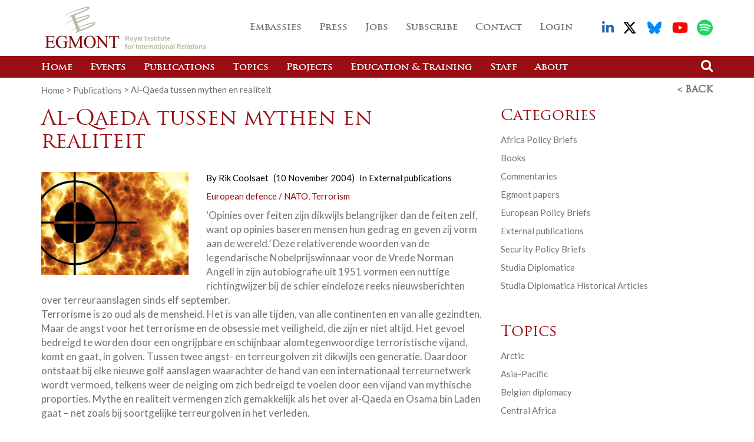

--- FILE ---
content_type: text/html; charset=UTF-8
request_url: https://www.egmontinstitute.be/al-qaeda-tussen-mythen-en-realiteit/
body_size: 22268
content:
    <!doctype html>
<html lang="en-GB">
	<head><meta charset="utf-8"><script>if(navigator.userAgent.match(/MSIE|Internet Explorer/i)||navigator.userAgent.match(/Trident\/7\..*?rv:11/i)){var href=document.location.href;if(!href.match(/[?&]nowprocket/)){if(href.indexOf("?")==-1){if(href.indexOf("#")==-1){document.location.href=href+"?nowprocket=1"}else{document.location.href=href.replace("#","?nowprocket=1#")}}else{if(href.indexOf("#")==-1){document.location.href=href+"&nowprocket=1"}else{document.location.href=href.replace("#","&nowprocket=1#")}}}}</script><script>(()=>{class RocketLazyLoadScripts{constructor(){this.v="1.2.5.1",this.triggerEvents=["keydown","mousedown","mousemove","touchmove","touchstart","touchend","wheel"],this.userEventHandler=this.t.bind(this),this.touchStartHandler=this.i.bind(this),this.touchMoveHandler=this.o.bind(this),this.touchEndHandler=this.h.bind(this),this.clickHandler=this.u.bind(this),this.interceptedClicks=[],this.interceptedClickListeners=[],this.l(this),window.addEventListener("pageshow",(t=>{this.persisted=t.persisted,this.everythingLoaded&&this.m()})),document.addEventListener("DOMContentLoaded",(()=>{this.p()})),this.delayedScripts={normal:[],async:[],defer:[]},this.trash=[],this.allJQueries=[]}k(t){document.hidden?t.t():(this.triggerEvents.forEach((e=>window.addEventListener(e,t.userEventHandler,{passive:!0}))),window.addEventListener("touchstart",t.touchStartHandler,{passive:!0}),window.addEventListener("mousedown",t.touchStartHandler),document.addEventListener("visibilitychange",t.userEventHandler))}_(){this.triggerEvents.forEach((t=>window.removeEventListener(t,this.userEventHandler,{passive:!0}))),document.removeEventListener("visibilitychange",this.userEventHandler)}i(t){"HTML"!==t.target.tagName&&(window.addEventListener("touchend",this.touchEndHandler),window.addEventListener("mouseup",this.touchEndHandler),window.addEventListener("touchmove",this.touchMoveHandler,{passive:!0}),window.addEventListener("mousemove",this.touchMoveHandler),t.target.addEventListener("click",this.clickHandler),this.L(t.target,!0),this.M(t.target,"onclick","rocket-onclick"),this.C())}o(t){window.removeEventListener("touchend",this.touchEndHandler),window.removeEventListener("mouseup",this.touchEndHandler),window.removeEventListener("touchmove",this.touchMoveHandler,{passive:!0}),window.removeEventListener("mousemove",this.touchMoveHandler),t.target.removeEventListener("click",this.clickHandler),this.L(t.target,!1),this.M(t.target,"rocket-onclick","onclick"),this.O()}h(){window.removeEventListener("touchend",this.touchEndHandler),window.removeEventListener("mouseup",this.touchEndHandler),window.removeEventListener("touchmove",this.touchMoveHandler,{passive:!0}),window.removeEventListener("mousemove",this.touchMoveHandler)}u(t){t.target.removeEventListener("click",this.clickHandler),this.L(t.target,!1),this.M(t.target,"rocket-onclick","onclick"),this.interceptedClicks.push(t),t.preventDefault(),t.stopPropagation(),t.stopImmediatePropagation(),this.O()}D(){window.removeEventListener("touchstart",this.touchStartHandler,{passive:!0}),window.removeEventListener("mousedown",this.touchStartHandler),this.interceptedClicks.forEach((t=>{t.target.dispatchEvent(new MouseEvent("click",{view:t.view,bubbles:!0,cancelable:!0}))}))}l(t){EventTarget.prototype.addEventListenerBase=EventTarget.prototype.addEventListener,EventTarget.prototype.addEventListener=function(e,i,o){"click"!==e||t.windowLoaded||i===t.clickHandler||t.interceptedClickListeners.push({target:this,func:i,options:o}),(this||window).addEventListenerBase(e,i,o)}}L(t,e){this.interceptedClickListeners.forEach((i=>{i.target===t&&(e?t.removeEventListener("click",i.func,i.options):t.addEventListener("click",i.func,i.options))})),t.parentNode!==document.documentElement&&this.L(t.parentNode,e)}S(){return new Promise((t=>{this.T?this.O=t:t()}))}C(){this.T=!0}O(){this.T=!1}M(t,e,i){t.hasAttribute&&t.hasAttribute(e)&&(event.target.setAttribute(i,event.target.getAttribute(e)),event.target.removeAttribute(e))}t(){this._(this),"loading"===document.readyState?document.addEventListener("DOMContentLoaded",this.R.bind(this)):this.R()}p(){let t=[];document.querySelectorAll("script[type=rocketlazyloadscript][data-rocket-src]").forEach((e=>{let i=e.getAttribute("data-rocket-src");if(i&&0!==i.indexOf("data:")){0===i.indexOf("//")&&(i=location.protocol+i);try{const o=new URL(i).origin;o!==location.origin&&t.push({src:o,crossOrigin:e.crossOrigin||"module"===e.getAttribute("data-rocket-type")})}catch(t){}}})),t=[...new Map(t.map((t=>[JSON.stringify(t),t]))).values()],this.j(t,"preconnect")}async R(){this.lastBreath=Date.now(),this.P(this),this.F(this),this.q(),this.A(),this.I(),await this.U(this.delayedScripts.normal),await this.U(this.delayedScripts.defer),await this.U(this.delayedScripts.async);try{await this.W(),await this.H(this),await this.J()}catch(t){console.error(t)}window.dispatchEvent(new Event("rocket-allScriptsLoaded")),this.everythingLoaded=!0,this.S().then((()=>{this.D()})),this.N()}A(){document.querySelectorAll("script[type=rocketlazyloadscript]").forEach((t=>{t.hasAttribute("data-rocket-src")?t.hasAttribute("async")&&!1!==t.async?this.delayedScripts.async.push(t):t.hasAttribute("defer")&&!1!==t.defer||"module"===t.getAttribute("data-rocket-type")?this.delayedScripts.defer.push(t):this.delayedScripts.normal.push(t):this.delayedScripts.normal.push(t)}))}async B(t){if(await this.G(),!0!==t.noModule||!("noModule"in HTMLScriptElement.prototype))return new Promise((e=>{let i;function o(){(i||t).setAttribute("data-rocket-status","executed"),e()}try{if(navigator.userAgent.indexOf("Firefox/")>0||""===navigator.vendor)i=document.createElement("script"),[...t.attributes].forEach((t=>{let e=t.nodeName;"type"!==e&&("data-rocket-type"===e&&(e="type"),"data-rocket-src"===e&&(e="src"),i.setAttribute(e,t.nodeValue))})),t.text&&(i.text=t.text),i.hasAttribute("src")?(i.addEventListener("load",o),i.addEventListener("error",(function(){i.setAttribute("data-rocket-status","failed"),e()})),setTimeout((()=>{i.isConnected||e()}),1)):(i.text=t.text,o()),t.parentNode.replaceChild(i,t);else{const i=t.getAttribute("data-rocket-type"),n=t.getAttribute("data-rocket-src");i?(t.type=i,t.removeAttribute("data-rocket-type")):t.removeAttribute("type"),t.addEventListener("load",o),t.addEventListener("error",(function(){t.setAttribute("data-rocket-status","failed"),e()})),n?(t.removeAttribute("data-rocket-src"),t.src=n):t.src="data:text/javascript;base64,"+window.btoa(unescape(encodeURIComponent(t.text)))}}catch(i){t.setAttribute("data-rocket-status","failed"),e()}}));t.setAttribute("data-rocket-status","skipped")}async U(t){const e=t.shift();return e&&e.isConnected?(await this.B(e),this.U(t)):Promise.resolve()}I(){this.j([...this.delayedScripts.normal,...this.delayedScripts.defer,...this.delayedScripts.async],"preload")}j(t,e){var i=document.createDocumentFragment();t.forEach((t=>{const o=t.getAttribute&&t.getAttribute("data-rocket-src")||t.src;if(o){const n=document.createElement("link");n.href=o,n.rel=e,"preconnect"!==e&&(n.as="script"),t.getAttribute&&"module"===t.getAttribute("data-rocket-type")&&(n.crossOrigin=!0),t.crossOrigin&&(n.crossOrigin=t.crossOrigin),t.integrity&&(n.integrity=t.integrity),i.appendChild(n),this.trash.push(n)}})),document.head.appendChild(i)}P(t){let e={};function i(i,o){return e[o].eventsToRewrite.indexOf(i)>=0&&!t.everythingLoaded?"rocket-"+i:i}function o(t,o){!function(t){e[t]||(e[t]={originalFunctions:{add:t.addEventListener,remove:t.removeEventListener},eventsToRewrite:[]},t.addEventListener=function(){arguments[0]=i(arguments[0],t),e[t].originalFunctions.add.apply(t,arguments)},t.removeEventListener=function(){arguments[0]=i(arguments[0],t),e[t].originalFunctions.remove.apply(t,arguments)})}(t),e[t].eventsToRewrite.push(o)}function n(e,i){let o=e[i];e[i]=null,Object.defineProperty(e,i,{get:()=>o||function(){},set(n){t.everythingLoaded?o=n:e["rocket"+i]=o=n}})}o(document,"DOMContentLoaded"),o(window,"DOMContentLoaded"),o(window,"load"),o(window,"pageshow"),o(document,"readystatechange"),n(document,"onreadystatechange"),n(window,"onload"),n(window,"onpageshow")}F(t){let e;function i(e){return t.everythingLoaded?e:e.split(" ").map((t=>"load"===t||0===t.indexOf("load.")?"rocket-jquery-load":t)).join(" ")}function o(o){if(o&&o.fn&&!t.allJQueries.includes(o)){o.fn.ready=o.fn.init.prototype.ready=function(e){return t.domReadyFired?e.bind(document)(o):document.addEventListener("rocket-DOMContentLoaded",(()=>e.bind(document)(o))),o([])};const e=o.fn.on;o.fn.on=o.fn.init.prototype.on=function(){return this[0]===window&&("string"==typeof arguments[0]||arguments[0]instanceof String?arguments[0]=i(arguments[0]):"object"==typeof arguments[0]&&Object.keys(arguments[0]).forEach((t=>{const e=arguments[0][t];delete arguments[0][t],arguments[0][i(t)]=e}))),e.apply(this,arguments),this},t.allJQueries.push(o)}e=o}o(window.jQuery),Object.defineProperty(window,"jQuery",{get:()=>e,set(t){o(t)}})}async H(t){const e=document.querySelector("script[data-webpack]");e&&(await async function(){return new Promise((t=>{e.addEventListener("load",t),e.addEventListener("error",t)}))}(),await t.K(),await t.H(t))}async W(){this.domReadyFired=!0,await this.G(),document.dispatchEvent(new Event("rocket-readystatechange")),await this.G(),document.rocketonreadystatechange&&document.rocketonreadystatechange(),await this.G(),document.dispatchEvent(new Event("rocket-DOMContentLoaded")),await this.G(),window.dispatchEvent(new Event("rocket-DOMContentLoaded"))}async J(){await this.G(),document.dispatchEvent(new Event("rocket-readystatechange")),await this.G(),document.rocketonreadystatechange&&document.rocketonreadystatechange(),await this.G(),window.dispatchEvent(new Event("rocket-load")),await this.G(),window.rocketonload&&window.rocketonload(),await this.G(),this.allJQueries.forEach((t=>t(window).trigger("rocket-jquery-load"))),await this.G();const t=new Event("rocket-pageshow");t.persisted=this.persisted,window.dispatchEvent(t),await this.G(),window.rocketonpageshow&&window.rocketonpageshow({persisted:this.persisted}),this.windowLoaded=!0}m(){document.onreadystatechange&&document.onreadystatechange(),window.onload&&window.onload(),window.onpageshow&&window.onpageshow({persisted:this.persisted})}q(){const t=new Map;document.write=document.writeln=function(e){const i=document.currentScript;i||console.error("WPRocket unable to document.write this: "+e);const o=document.createRange(),n=i.parentElement;let s=t.get(i);void 0===s&&(s=i.nextSibling,t.set(i,s));const c=document.createDocumentFragment();o.setStart(c,0),c.appendChild(o.createContextualFragment(e)),n.insertBefore(c,s)}}async G(){Date.now()-this.lastBreath>45&&(await this.K(),this.lastBreath=Date.now())}async K(){return document.hidden?new Promise((t=>setTimeout(t))):new Promise((t=>requestAnimationFrame(t)))}N(){this.trash.forEach((t=>t.remove()))}static run(){const t=new RocketLazyLoadScripts;t.k(t)}}RocketLazyLoadScripts.run()})();</script>
		
		<meta http-equiv="x-ua-compatible" content="ie=edge">
		<meta name="viewport" content="initial-scale=1, maximum-scale=1">

        <link rel="apple-touch-icon" sizes="180x180" href="https://www.egmontinstitute.be/app/themes/stem/favicons/apple-touch-icon.png">
        <link rel="icon" type="image/png" sizes="32x32" href="https://www.egmontinstitute.be/app/themes/stem/favicons/favicon-32x32.png">
        <link rel="icon" type="image/png" sizes="16x16" href="https://www.egmontinstitute.be/app/themes/stem/favicons/favicon-16x16.png">
        <link rel="manifest" href="https://www.egmontinstitute.be/app/themes/stem/favicons/manifest.json">
        <link rel="mask-icon" href="https://www.egmontinstitute.be/app/themes/stem/favicons/safari-pinned-tab.svg" color="#5bbad5">
        <meta name="theme-color" content="#ffffff">

		<meta name='robots' content='index, follow, max-image-preview:large, max-snippet:-1, max-video-preview:-1' />
	<style>img:is([sizes="auto" i], [sizes^="auto," i]) { contain-intrinsic-size: 3000px 1500px }</style>
	
	<!-- This site is optimized with the Yoast SEO plugin v19.14 - https://yoast.com/wordpress/plugins/seo/ -->
	<title>Al-Qaeda tussen mythen en realiteit - Egmont Institute</title>
	<link rel="canonical" href="https://www.egmontinstitute.be/al-qaeda-tussen-mythen-en-realiteit/" />
	<meta name="twitter:card" content="summary_large_image" />
	<meta name="twitter:title" content="Al-Qaeda tussen mythen en realiteit - Egmont Institute" />
	<meta name="twitter:description" content="‘Opinies over feiten zijn dikwijls belangrijker dan de feiten zelf, want op opinies baseren mensen hun gedrag en geven zij vorm aan de wereld.’ Deze relativerende woorden van de legendarische [&hellip;]" />
	<meta name="twitter:image" content="https://www.egmontinstitute.be/app/uploads/2004/11/crosshair-97971_640_Pixabay-1.jpg" />
	<meta name="twitter:creator" content="@EgmontInstitute" />
	<meta name="twitter:site" content="@EgmontInstitute" />
	<meta name="twitter:label1" content="Written by" />
	<meta name="twitter:data1" content="private" />
	<meta name="twitter:label2" content="Estimated reading time" />
	<meta name="twitter:data2" content="1 minute" />
	<script type="application/ld+json" class="yoast-schema-graph">{"@context":"https://schema.org","@graph":[{"@type":"Article","@id":"https://www.egmontinstitute.be/al-qaeda-tussen-mythen-en-realiteit/#article","isPartOf":{"@id":"https://www.egmontinstitute.be/al-qaeda-tussen-mythen-en-realiteit/"},"author":{"name":"private","@id":"https://www.egmontinstitute.be/#/schema/person/7d20ba2beaa8989127cf390280260348"},"headline":"Al-Qaeda tussen mythen en realiteit","datePublished":"2004-11-10T10:47:35+00:00","dateModified":"2004-11-10T10:47:35+00:00","mainEntityOfPage":{"@id":"https://www.egmontinstitute.be/al-qaeda-tussen-mythen-en-realiteit/"},"wordCount":187,"publisher":{"@id":"https://www.egmontinstitute.be/#organization"},"image":{"@id":"https://www.egmontinstitute.be/al-qaeda-tussen-mythen-en-realiteit/#primaryimage"},"thumbnailUrl":"https://www.egmontinstitute.be/app/uploads/2004/11/crosshair-97971_640_Pixabay-1.jpg","articleSection":["Non classé"],"inLanguage":"en-GB"},{"@type":"WebPage","@id":"https://www.egmontinstitute.be/al-qaeda-tussen-mythen-en-realiteit/","url":"https://www.egmontinstitute.be/al-qaeda-tussen-mythen-en-realiteit/","name":"Al-Qaeda tussen mythen en realiteit - Egmont Institute","isPartOf":{"@id":"https://www.egmontinstitute.be/#website"},"primaryImageOfPage":{"@id":"https://www.egmontinstitute.be/al-qaeda-tussen-mythen-en-realiteit/#primaryimage"},"image":{"@id":"https://www.egmontinstitute.be/al-qaeda-tussen-mythen-en-realiteit/#primaryimage"},"thumbnailUrl":"https://www.egmontinstitute.be/app/uploads/2004/11/crosshair-97971_640_Pixabay-1.jpg","datePublished":"2004-11-10T10:47:35+00:00","dateModified":"2004-11-10T10:47:35+00:00","breadcrumb":{"@id":"https://www.egmontinstitute.be/al-qaeda-tussen-mythen-en-realiteit/#breadcrumb"},"inLanguage":"en-GB","potentialAction":[{"@type":"ReadAction","target":["https://www.egmontinstitute.be/al-qaeda-tussen-mythen-en-realiteit/"]}]},{"@type":"ImageObject","inLanguage":"en-GB","@id":"https://www.egmontinstitute.be/al-qaeda-tussen-mythen-en-realiteit/#primaryimage","url":"https://www.egmontinstitute.be/app/uploads/2004/11/crosshair-97971_640_Pixabay-1.jpg","contentUrl":"https://www.egmontinstitute.be/app/uploads/2004/11/crosshair-97971_640_Pixabay-1.jpg","width":320,"height":226,"caption":"Terrorisme"},{"@type":"BreadcrumbList","@id":"https://www.egmontinstitute.be/al-qaeda-tussen-mythen-en-realiteit/#breadcrumb","itemListElement":[{"@type":"ListItem","position":1,"name":"Accueil","item":"https://www.egmontinstitute.be/"},{"@type":"ListItem","position":2,"name":"Al-Qaeda tussen mythen en realiteit"}]},{"@type":"WebSite","@id":"https://www.egmontinstitute.be/#website","url":"https://www.egmontinstitute.be/","name":"Egmont Institute","description":"","publisher":{"@id":"https://www.egmontinstitute.be/#organization"},"potentialAction":[{"@type":"SearchAction","target":{"@type":"EntryPoint","urlTemplate":"https://www.egmontinstitute.be/?s={search_term_string}"},"query-input":"required name=search_term_string"}],"inLanguage":"en-GB"},{"@type":"Organization","@id":"https://www.egmontinstitute.be/#organization","name":"Egmont Institute","url":"https://www.egmontinstitute.be/","logo":{"@type":"ImageObject","inLanguage":"en-GB","@id":"https://www.egmontinstitute.be/#/schema/logo/image/","url":"https://www.egmontinstitute.be/app/uploads/2022/11/Egmont-logo-square.png","contentUrl":"https://www.egmontinstitute.be/app/uploads/2022/11/Egmont-logo-square.png","width":700,"height":700,"caption":"Egmont Institute"},"image":{"@id":"https://www.egmontinstitute.be/#/schema/logo/image/"},"sameAs":["https://www.linkedin.com/company/egmont---institut-royal-des-relations-internationales/","https://www.youtube.com/c/EgmontInstitute","https://twitter.com/EgmontInstitute"]},{"@type":"Person","@id":"https://www.egmontinstitute.be/#/schema/person/7d20ba2beaa8989127cf390280260348","name":"private","url":"https://www.egmontinstitute.be/author/private/"}]}</script>
	<!-- / Yoast SEO plugin. -->


<link rel='dns-prefetch' href='//www.googletagmanager.com' />

<link rel='stylesheet' id='wp-block-library-css' href='https://www.egmontinstitute.be/wp/wp-includes/css/dist/block-library/style.min.css' type='text/css' media='all' />
<style id='classic-theme-styles-inline-css' type='text/css'>
/*! This file is auto-generated */
.wp-block-button__link{color:#fff;background-color:#32373c;border-radius:9999px;box-shadow:none;text-decoration:none;padding:calc(.667em + 2px) calc(1.333em + 2px);font-size:1.125em}.wp-block-file__button{background:#32373c;color:#fff;text-decoration:none}
</style>
<style id='global-styles-inline-css' type='text/css'>
:root{--wp--preset--aspect-ratio--square: 1;--wp--preset--aspect-ratio--4-3: 4/3;--wp--preset--aspect-ratio--3-4: 3/4;--wp--preset--aspect-ratio--3-2: 3/2;--wp--preset--aspect-ratio--2-3: 2/3;--wp--preset--aspect-ratio--16-9: 16/9;--wp--preset--aspect-ratio--9-16: 9/16;--wp--preset--color--black: #000000;--wp--preset--color--cyan-bluish-gray: #abb8c3;--wp--preset--color--white: #ffffff;--wp--preset--color--pale-pink: #f78da7;--wp--preset--color--vivid-red: #cf2e2e;--wp--preset--color--luminous-vivid-orange: #ff6900;--wp--preset--color--luminous-vivid-amber: #fcb900;--wp--preset--color--light-green-cyan: #7bdcb5;--wp--preset--color--vivid-green-cyan: #00d084;--wp--preset--color--pale-cyan-blue: #8ed1fc;--wp--preset--color--vivid-cyan-blue: #0693e3;--wp--preset--color--vivid-purple: #9b51e0;--wp--preset--gradient--vivid-cyan-blue-to-vivid-purple: linear-gradient(135deg,rgba(6,147,227,1) 0%,rgb(155,81,224) 100%);--wp--preset--gradient--light-green-cyan-to-vivid-green-cyan: linear-gradient(135deg,rgb(122,220,180) 0%,rgb(0,208,130) 100%);--wp--preset--gradient--luminous-vivid-amber-to-luminous-vivid-orange: linear-gradient(135deg,rgba(252,185,0,1) 0%,rgba(255,105,0,1) 100%);--wp--preset--gradient--luminous-vivid-orange-to-vivid-red: linear-gradient(135deg,rgba(255,105,0,1) 0%,rgb(207,46,46) 100%);--wp--preset--gradient--very-light-gray-to-cyan-bluish-gray: linear-gradient(135deg,rgb(238,238,238) 0%,rgb(169,184,195) 100%);--wp--preset--gradient--cool-to-warm-spectrum: linear-gradient(135deg,rgb(74,234,220) 0%,rgb(151,120,209) 20%,rgb(207,42,186) 40%,rgb(238,44,130) 60%,rgb(251,105,98) 80%,rgb(254,248,76) 100%);--wp--preset--gradient--blush-light-purple: linear-gradient(135deg,rgb(255,206,236) 0%,rgb(152,150,240) 100%);--wp--preset--gradient--blush-bordeaux: linear-gradient(135deg,rgb(254,205,165) 0%,rgb(254,45,45) 50%,rgb(107,0,62) 100%);--wp--preset--gradient--luminous-dusk: linear-gradient(135deg,rgb(255,203,112) 0%,rgb(199,81,192) 50%,rgb(65,88,208) 100%);--wp--preset--gradient--pale-ocean: linear-gradient(135deg,rgb(255,245,203) 0%,rgb(182,227,212) 50%,rgb(51,167,181) 100%);--wp--preset--gradient--electric-grass: linear-gradient(135deg,rgb(202,248,128) 0%,rgb(113,206,126) 100%);--wp--preset--gradient--midnight: linear-gradient(135deg,rgb(2,3,129) 0%,rgb(40,116,252) 100%);--wp--preset--font-size--small: 13px;--wp--preset--font-size--medium: 20px;--wp--preset--font-size--large: 36px;--wp--preset--font-size--x-large: 42px;--wp--preset--spacing--20: 0.44rem;--wp--preset--spacing--30: 0.67rem;--wp--preset--spacing--40: 1rem;--wp--preset--spacing--50: 1.5rem;--wp--preset--spacing--60: 2.25rem;--wp--preset--spacing--70: 3.38rem;--wp--preset--spacing--80: 5.06rem;--wp--preset--shadow--natural: 6px 6px 9px rgba(0, 0, 0, 0.2);--wp--preset--shadow--deep: 12px 12px 50px rgba(0, 0, 0, 0.4);--wp--preset--shadow--sharp: 6px 6px 0px rgba(0, 0, 0, 0.2);--wp--preset--shadow--outlined: 6px 6px 0px -3px rgba(255, 255, 255, 1), 6px 6px rgba(0, 0, 0, 1);--wp--preset--shadow--crisp: 6px 6px 0px rgba(0, 0, 0, 1);}:where(.is-layout-flex){gap: 0.5em;}:where(.is-layout-grid){gap: 0.5em;}body .is-layout-flex{display: flex;}.is-layout-flex{flex-wrap: wrap;align-items: center;}.is-layout-flex > :is(*, div){margin: 0;}body .is-layout-grid{display: grid;}.is-layout-grid > :is(*, div){margin: 0;}:where(.wp-block-columns.is-layout-flex){gap: 2em;}:where(.wp-block-columns.is-layout-grid){gap: 2em;}:where(.wp-block-post-template.is-layout-flex){gap: 1.25em;}:where(.wp-block-post-template.is-layout-grid){gap: 1.25em;}.has-black-color{color: var(--wp--preset--color--black) !important;}.has-cyan-bluish-gray-color{color: var(--wp--preset--color--cyan-bluish-gray) !important;}.has-white-color{color: var(--wp--preset--color--white) !important;}.has-pale-pink-color{color: var(--wp--preset--color--pale-pink) !important;}.has-vivid-red-color{color: var(--wp--preset--color--vivid-red) !important;}.has-luminous-vivid-orange-color{color: var(--wp--preset--color--luminous-vivid-orange) !important;}.has-luminous-vivid-amber-color{color: var(--wp--preset--color--luminous-vivid-amber) !important;}.has-light-green-cyan-color{color: var(--wp--preset--color--light-green-cyan) !important;}.has-vivid-green-cyan-color{color: var(--wp--preset--color--vivid-green-cyan) !important;}.has-pale-cyan-blue-color{color: var(--wp--preset--color--pale-cyan-blue) !important;}.has-vivid-cyan-blue-color{color: var(--wp--preset--color--vivid-cyan-blue) !important;}.has-vivid-purple-color{color: var(--wp--preset--color--vivid-purple) !important;}.has-black-background-color{background-color: var(--wp--preset--color--black) !important;}.has-cyan-bluish-gray-background-color{background-color: var(--wp--preset--color--cyan-bluish-gray) !important;}.has-white-background-color{background-color: var(--wp--preset--color--white) !important;}.has-pale-pink-background-color{background-color: var(--wp--preset--color--pale-pink) !important;}.has-vivid-red-background-color{background-color: var(--wp--preset--color--vivid-red) !important;}.has-luminous-vivid-orange-background-color{background-color: var(--wp--preset--color--luminous-vivid-orange) !important;}.has-luminous-vivid-amber-background-color{background-color: var(--wp--preset--color--luminous-vivid-amber) !important;}.has-light-green-cyan-background-color{background-color: var(--wp--preset--color--light-green-cyan) !important;}.has-vivid-green-cyan-background-color{background-color: var(--wp--preset--color--vivid-green-cyan) !important;}.has-pale-cyan-blue-background-color{background-color: var(--wp--preset--color--pale-cyan-blue) !important;}.has-vivid-cyan-blue-background-color{background-color: var(--wp--preset--color--vivid-cyan-blue) !important;}.has-vivid-purple-background-color{background-color: var(--wp--preset--color--vivid-purple) !important;}.has-black-border-color{border-color: var(--wp--preset--color--black) !important;}.has-cyan-bluish-gray-border-color{border-color: var(--wp--preset--color--cyan-bluish-gray) !important;}.has-white-border-color{border-color: var(--wp--preset--color--white) !important;}.has-pale-pink-border-color{border-color: var(--wp--preset--color--pale-pink) !important;}.has-vivid-red-border-color{border-color: var(--wp--preset--color--vivid-red) !important;}.has-luminous-vivid-orange-border-color{border-color: var(--wp--preset--color--luminous-vivid-orange) !important;}.has-luminous-vivid-amber-border-color{border-color: var(--wp--preset--color--luminous-vivid-amber) !important;}.has-light-green-cyan-border-color{border-color: var(--wp--preset--color--light-green-cyan) !important;}.has-vivid-green-cyan-border-color{border-color: var(--wp--preset--color--vivid-green-cyan) !important;}.has-pale-cyan-blue-border-color{border-color: var(--wp--preset--color--pale-cyan-blue) !important;}.has-vivid-cyan-blue-border-color{border-color: var(--wp--preset--color--vivid-cyan-blue) !important;}.has-vivid-purple-border-color{border-color: var(--wp--preset--color--vivid-purple) !important;}.has-vivid-cyan-blue-to-vivid-purple-gradient-background{background: var(--wp--preset--gradient--vivid-cyan-blue-to-vivid-purple) !important;}.has-light-green-cyan-to-vivid-green-cyan-gradient-background{background: var(--wp--preset--gradient--light-green-cyan-to-vivid-green-cyan) !important;}.has-luminous-vivid-amber-to-luminous-vivid-orange-gradient-background{background: var(--wp--preset--gradient--luminous-vivid-amber-to-luminous-vivid-orange) !important;}.has-luminous-vivid-orange-to-vivid-red-gradient-background{background: var(--wp--preset--gradient--luminous-vivid-orange-to-vivid-red) !important;}.has-very-light-gray-to-cyan-bluish-gray-gradient-background{background: var(--wp--preset--gradient--very-light-gray-to-cyan-bluish-gray) !important;}.has-cool-to-warm-spectrum-gradient-background{background: var(--wp--preset--gradient--cool-to-warm-spectrum) !important;}.has-blush-light-purple-gradient-background{background: var(--wp--preset--gradient--blush-light-purple) !important;}.has-blush-bordeaux-gradient-background{background: var(--wp--preset--gradient--blush-bordeaux) !important;}.has-luminous-dusk-gradient-background{background: var(--wp--preset--gradient--luminous-dusk) !important;}.has-pale-ocean-gradient-background{background: var(--wp--preset--gradient--pale-ocean) !important;}.has-electric-grass-gradient-background{background: var(--wp--preset--gradient--electric-grass) !important;}.has-midnight-gradient-background{background: var(--wp--preset--gradient--midnight) !important;}.has-small-font-size{font-size: var(--wp--preset--font-size--small) !important;}.has-medium-font-size{font-size: var(--wp--preset--font-size--medium) !important;}.has-large-font-size{font-size: var(--wp--preset--font-size--large) !important;}.has-x-large-font-size{font-size: var(--wp--preset--font-size--x-large) !important;}
:where(.wp-block-post-template.is-layout-flex){gap: 1.25em;}:where(.wp-block-post-template.is-layout-grid){gap: 1.25em;}
:where(.wp-block-columns.is-layout-flex){gap: 2em;}:where(.wp-block-columns.is-layout-grid){gap: 2em;}
:root :where(.wp-block-pullquote){font-size: 1.5em;line-height: 1.6;}
</style>
<link data-minify="1" rel='stylesheet' id='cookie-law-info-css' href='https://www.egmontinstitute.be/app/cache/min/1/app/plugins/cookie-law-info/legacy/public/css/cookie-law-info-public.css?ver=1769007317' type='text/css' media='all' />
<link data-minify="1" rel='stylesheet' id='cookie-law-info-gdpr-css' href='https://www.egmontinstitute.be/app/cache/min/1/app/plugins/cookie-law-info/legacy/public/css/cookie-law-info-gdpr.css?ver=1769007317' type='text/css' media='all' />
<link data-minify="1" rel='stylesheet' id='main-css' href='https://www.egmontinstitute.be/app/cache/min/1/app/themes/stem/dist/css/main.css?ver=1769007317' type='text/css' media='all' />
<script type="rocketlazyloadscript" data-rocket-type="text/javascript" data-rocket-src="https://www.egmontinstitute.be/app/themes/stem/dist/js/vendor/jquery.min.js?ver=20250626075159" id="jquery-js"></script>
<script type="text/javascript" id="cookie-law-info-js-extra">
/* <![CDATA[ */
var Cli_Data = {"nn_cookie_ids":[],"cookielist":[],"non_necessary_cookies":[],"ccpaEnabled":"","ccpaRegionBased":"","ccpaBarEnabled":"","strictlyEnabled":["necessary","obligatoire"],"ccpaType":"gdpr","js_blocking":"1","custom_integration":"","triggerDomRefresh":"","secure_cookies":""};
var cli_cookiebar_settings = {"animate_speed_hide":"500","animate_speed_show":"500","background":"#FFF","border":"#b1a6a6c2","border_on":"","button_1_button_colour":"#61a229","button_1_button_hover":"#4e8221","button_1_link_colour":"#fff","button_1_as_button":"1","button_1_new_win":"","button_2_button_colour":"#333","button_2_button_hover":"#292929","button_2_link_colour":"#444","button_2_as_button":"","button_2_hidebar":"","button_3_button_colour":"#dedfe0","button_3_button_hover":"#b2b2b3","button_3_link_colour":"#333333","button_3_as_button":"1","button_3_new_win":"","button_4_button_colour":"#dedfe0","button_4_button_hover":"#b2b2b3","button_4_link_colour":"#333333","button_4_as_button":"1","button_7_button_colour":"#61a229","button_7_button_hover":"#4e8221","button_7_link_colour":"#fff","button_7_as_button":"1","button_7_new_win":"","font_family":"inherit","header_fix":"","notify_animate_hide":"1","notify_animate_show":"","notify_div_id":"#cookie-law-info-bar","notify_position_horizontal":"right","notify_position_vertical":"bottom","scroll_close":"","scroll_close_reload":"","accept_close_reload":"","reject_close_reload":"","showagain_tab":"","showagain_background":"#fff","showagain_border":"#000","showagain_div_id":"#cookie-law-info-again","showagain_x_position":"100px","text":"#333333","show_once_yn":"","show_once":"10000","logging_on":"","as_popup":"","popup_overlay":"1","bar_heading_text":"","cookie_bar_as":"banner","popup_showagain_position":"bottom-right","widget_position":"left"};
var log_object = {"ajax_url":"https:\/\/www.egmontinstitute.be\/wp\/wp-admin\/admin-ajax.php"};
/* ]]> */
</script>
<script type="rocketlazyloadscript" data-minify="1" data-rocket-type="text/javascript" data-rocket-src="https://www.egmontinstitute.be/app/cache/min/1/app/plugins/cookie-law-info/legacy/public/js/cookie-law-info-public.js?ver=1769007317" id="cookie-law-info-js" defer></script>

<!-- Google tag (gtag.js) snippet added by Site Kit -->
<!-- Google Analytics snippet added by Site Kit -->
<script type="rocketlazyloadscript" data-rocket-type="text/javascript" data-rocket-src="https://www.googletagmanager.com/gtag/js?id=G-KVZFSG5GFF" id="google_gtagjs-js" async></script>
<script type="rocketlazyloadscript" data-rocket-type="text/javascript" id="google_gtagjs-js-after">
/* <![CDATA[ */
window.dataLayer = window.dataLayer || [];function gtag(){dataLayer.push(arguments);}
gtag("set","linker",{"domains":["www.egmontinstitute.be"]});
gtag("js", new Date());
gtag("set", "developer_id.dZTNiMT", true);
gtag("config", "G-KVZFSG5GFF");
/* ]]> */
</script>
<link rel="https://api.w.org/" href="https://www.egmontinstitute.be/wp-json/" /><link rel="alternate" title="JSON" type="application/json" href="https://www.egmontinstitute.be/wp-json/wp/v2/posts/8482" /><link rel='shortlink' href='https://www.egmontinstitute.be/?p=8482' />
<link rel="alternate" title="oEmbed (JSON)" type="application/json+oembed" href="https://www.egmontinstitute.be/wp-json/oembed/1.0/embed?url=https%3A%2F%2Fwww.egmontinstitute.be%2Fal-qaeda-tussen-mythen-en-realiteit%2F" />
<link rel="alternate" title="oEmbed (XML)" type="text/xml+oembed" href="https://www.egmontinstitute.be/wp-json/oembed/1.0/embed?url=https%3A%2F%2Fwww.egmontinstitute.be%2Fal-qaeda-tussen-mythen-en-realiteit%2F&#038;format=xml" />
<meta name="generator" content="Site Kit by Google 1.160.1" /><script type="rocketlazyloadscript">window.__app = [];</script>	</head>
    <body class="wp-singular post-template-default single single-post postid-8482 single-format-standard wp-theme-stem al-qaeda-tussen-mythen-en-realiteit" itemscope="itemscope" itemtype="http://schema.org/WebPage">
        <!--[if lt IE 9]>
            <div class="alert alert-warning">
                            </div>
        <![endif]-->

        <header class="main-header" role="banner" itemscope="itemscope" itemtype="http://schema.org/WPHeader">
    <nav class="navbar navbar-default navbar-fixed-top">
        <!-- <div class="container"> -->
        <div class="container">
            <div class="navbar-header">
                <button type="button" class="navbar-toggle collapsed" data-toggle="collapse" data-target="#primary-navigation">
                    <span class="sr-only">Toggle navigation</span>
                    <span class="icon-bar"></span>
                    <span class="icon-bar"></span>
                    <span class="icon-bar"></span>
                </button>
                <a class="navbar-brand" href="https://www.egmontinstitute.be/" itemprop="url">
                    <img src="https://www.egmontinstitute.be/app/themes/stem/dist/img/egmont_logo.png" alt="Egmont Institute logo">
                    <span itemprop="headline">Royal Institute<br /> for International Relations</span>
                </a>
            </div>
        </div>

        <div class="collapse navbar-collapse" id="primary-navigation">
            <div class="hidden-md hidden-lg">
                <nav class="nav__bottom" role="navigation" itemscope="itemscope" itemtype="http://schema.org/SiteNavigationElement">
                    <div class="container">
                        <div class="menu-primary-navigation-container"><ul id="menu-primary-navigation" class="nav navbar-nav navigation--primary"><li id="menu-item-21669" class="menu-item menu-item-type-custom menu-item-object-custom menu-item-21669"><a title="Home" href="/">Home</a></li>
<li id="menu-item-21664" class="menu-item menu-item-type-custom menu-item-object-custom menu-item-21664"><a title="Events" href="/events">Events</a></li>
<li id="menu-item-22605" class="menu-item menu-item-type-post_type menu-item-object-page menu-item-22605"><a title="Publications" href="https://www.egmontinstitute.be/publications/">Publications</a></li>
<li id="menu-item-22633" class="menu-item menu-item-type-post_type menu-item-object-page menu-item-22633"><a title="Topics" href="https://www.egmontinstitute.be/topics/">Topics</a></li>
<li id="menu-item-21666" class="menu-item menu-item-type-custom menu-item-object-custom menu-item-21666"><a title="Projects" href="/project_news">Projects</a></li>
<li id="menu-item-31912" class="menu-item menu-item-type-post_type menu-item-object-page menu-item-31912"><a title="Education &#038; Training" href="https://www.egmontinstitute.be/education-training-programme/">Education &#038; Training</a></li>
<li id="menu-item-41667" class="menu-item menu-item-type-post_type menu-item-object-page menu-item-41667"><a title="Staff" href="https://www.egmontinstitute.be/staff/">Staff</a></li>
<li id="menu-item-21662" class="menu-item menu-item-type-post_type menu-item-object-page menu-item-21662"><a title="About" href="https://www.egmontinstitute.be/about-the-institute/">About</a></li>
</ul></div>
                        <!-- Search -->
                        <form role="search" method="get" class="form-search-small" action="https://www.egmontinstitute.be/">
                            <div class="input-group">
                                <div class="input-container">
                                    <input class="form-control" type="search" value="" name="s" placeholder="Search" required>
                                </div>
                                <span class="search-toggle"><i class="fa fa-search"></i></span>
                                <button class="btn btn-primary" type="submit">Search</button>
                            </div>
                        </form>
                    </div>
                </nav>

                <nav class="nav__top" role="navigation" itemscope="itemscope" itemtype="http://schema.org/SiteNavigationElement">
                    <div class="container">
                        <!-- Socials -->
                        <ul class="list--socials list-unstyled">
                            <li class="list--socials__facebook">
                                <a href="http://www.facebook.com/EgmontInstitute" target="_blank"><i class="fa fa-facebook-square"></i></a>
                            </li>
                            <li class="list--socials__twitter">
                                <a href="http://twitter.com/Egmontinstitute" target="_blank"><i class="fa fa-twitter"></i></a>
                            </li>
                            <li class="list--socials__rss">
                                <a href="/feed" target="_blank"><i class="fa fa-rss"></i></a>
                            </li>
                            <li class="list--socials__linkedin">
                                <a href="https://www.linkedin.com/company/egmont---institut-royal-des-relations-internationales/mycompany/" target="_blank">
                                    <svg aria-hidden="true" focusable="false" data-prefix="fab" data-icon="linkedin-in" class="svg-inline--fa fa-linkedin-in fa-w-14" width="20px" role="img" xmlns="http://www.w3.org/2000/svg" viewBox="0 0 448 512">
                                        <path fill="#2767b1" d="M100.28 448H7.4V148.9h92.88zM53.79 108.1C24.09 108.1 0 83.5 0 53.8a53.79 53.79 0 0 1 107.58 0c0 29.7-24.1 54.3-53.79 54.3zM447.9 448h-92.68V302.4c0-34.7-.7-79.2-48.29-79.2-48.29 0-55.69 37.7-55.69 76.7V448h-92.78V148.9h89.08v40.8h1.3c12.4-23.5 42.69-48.3 87.88-48.3 94 0 111.28 61.9 111.28 142.3V448z"></path>
                                    </svg>
                                </a>
                                </a>
                            </li>
                            <li class="list--socials__youtube">
                                <a href="https://www.youtube.com/c/EgmontInstitute" target="_blank">
                                    <svg aria-hidden="true" focusable="false" data-prefix="fab" width="27px" data-icon="youtube" class="svg-inline--fa fa-youtube fa-w-18" role="img" xmlns="http://www.w3.org/2000/svg" viewBox="0 0 576 512">
                                        <path fill="#f20900" d="M549.655 124.083c-6.281-23.65-24.787-42.276-48.284-48.597C458.781 64 288 64 288 64S117.22 64 74.629 75.486c-23.497 6.322-42.003 24.947-48.284 48.597-11.412 42.867-11.412 132.305-11.412 132.305s0 89.438 11.412 132.305c6.281 23.65 24.787 41.5 48.284 47.821C117.22 448 288 448 288 448s170.78 0 213.371-11.486c23.497-6.321 42.003-24.171 48.284-47.821 11.412-42.867 11.412-132.305 11.412-132.305s0-89.438-11.412-132.305zm-317.51 213.508V175.185l142.739 81.205-142.739 81.201z"></path>
                                    </svg>
                                </a>
                                </a>
                            </li>
                            <li class="list--socials__spotify">
                                <a href="https://open.spotify.com/show/5cOQWhRLewimLiROhoteH3" target="_blank">
                                    <svg aria-hidden="true" focusable="false" data-prefix="fab" width="27px" class="svg-inline--fa fa-spotify fa-w-18" xmlns="http://www.w3.org/2000/svg" viewBox="0 0 496 512">
                                        <path fill="#1ed760" d="M248 8C111.1 8 0 119.1 0 256s111.1 248 248 248 248-111.1 248-248S384.9 8 248 8zm100.7 364.9c-4.2 0-6.8-1.3-10.7-3.6-62.4-37.6-135-39.2-206.7-24.5-3.9 1-9 2.6-11.9 2.6-9.7 0-15.8-7.7-15.8-15.8 0-10.3 6.1-15.2 13.6-16.8 81.9-18.1 165.6-16.5 237 26.2 6.1 3.9 9.7 7.4 9.7 16.5s-7.1 15.4-15.2 15.4zm26.9-65.6c-5.2 0-8.7-2.3-12.3-4.2-62.5-37-155.7-51.9-238.6-29.4-4.8 1.3-7.4 2.6-11.9 2.6-10.7 0-19.4-8.7-19.4-19.4s5.2-17.8 15.5-20.7c27.8-7.8 56.2-13.6 97.8-13.6 64.9 0 127.6 16.1 177 45.5 8.1 4.8 11.3 11 11.3 19.7-.1 10.8-8.5 19.5-19.4 19.5zm31-76.2c-5.2 0-8.4-1.3-12.9-3.9-71.2-42.5-198.5-52.7-280.9-29.7-3.6 1-8.1 2.6-12.9 2.6-13.2 0-23.3-10.3-23.3-23.6 0-13.6 8.4-21.3 17.4-23.9 35.2-10.3 74.6-15.2 117.5-15.2 73 0 149.5 15.2 205.4 47.8 7.8 4.5 12.9 10.7 12.9 22.6 0 13.6-11 23.3-23.2 23.3z" />
                                    </svg>
                                </a>
                            </li>
                        </ul>

                        <div class="menu-secondary-navigation-container"><ul id="menu-secondary-navigation" class="nav navbar-nav navbar-right navigation--secondary"><li id="menu-item-49989" class="menu-item menu-item-type-post_type menu-item-object-page menu-item-49989"><a title="Embassies" href="https://www.egmontinstitute.be/embassy-membership/">Embassies</a></li>
<li id="menu-item-49852" class="menu-item menu-item-type-post_type menu-item-object-page menu-item-49852"><a title="Press" href="https://www.egmontinstitute.be/press/">Press</a></li>
<li id="menu-item-50313" class="menu-item menu-item-type-post_type menu-item-object-page menu-item-50313"><a title="Jobs" href="https://www.egmontinstitute.be/jobs-internships-and-opportunities/">Jobs</a></li>
<li id="menu-item-21671" class="menu-item menu-item-type-post_type menu-item-object-page menu-item-21671"><a title="Subscribe" href="https://www.egmontinstitute.be/subscribe/">Subscribe</a></li>
<li id="menu-item-21672" class="menu-item menu-item-type-post_type menu-item-object-page menu-item-21672"><a title="Contact" href="https://www.egmontinstitute.be/contact/">Contact</a></li>
<li id="menu-item-21673" class="menu-item menu-item-type-custom menu-item-object-custom menu-item-21673"><a title="Login" href="/wp-admin">Login</a></li>
</ul></div>                    </div>
                </nav>
            </div>

            <div class="hidden-xs hidden-sm">
                <nav class="nav__top" role="navigation" itemscope="itemscope" itemtype="http://schema.org/SiteNavigationElement">
                    <div class="container">
                        <!-- Socials -->
                        <ul class="list--socials list-unstyled">
                            <li class="list--socials__linkedin">
                                <a href="https://www.linkedin.com/company/egmont---institut-royal-des-relations-internationales/mycompany/" target="_blank">
                                    <svg aria-hidden="true" focusable="false" data-prefix="fab" data-icon="linkedin-in" class="svg-inline--fa fa-linkedin-in fa-w-14" width="20px" role="img" xmlns="http://www.w3.org/2000/svg" viewBox="0 0 448 512">
                                        <path fill="#2767b1" d="M100.28 448H7.4V148.9h92.88zM53.79 108.1C24.09 108.1 0 83.5 0 53.8a53.79 53.79 0 0 1 107.58 0c0 29.7-24.1 54.3-53.79 54.3zM447.9 448h-92.68V302.4c0-34.7-.7-79.2-48.29-79.2-48.29 0-55.69 37.7-55.69 76.7V448h-92.78V148.9h89.08v40.8h1.3c12.4-23.5 42.69-48.3 87.88-48.3 94 0 111.28 61.9 111.28 142.3V448z"></path>
                                    </svg>
                                </a>
                            </li>
                            <li class="list--socials__x">
                                <a href="https://x.com/Egmontinstitute" target="_blank">
                                    <svg aria-hidden="true" focusable="false" data-prefix="fab" width="27px" data-icon="x" class="svg-inline--fa fa-x fa-w-18" role="img" xmlns="http://www.w3.org/2000/svg" viewBox="0 0 576 512">
                                        <path d="M389.2 48h70.6L305.6 224.2 487 464H345L233.7 318.6 106.5 464H35.8L200.7 275.5 26.8 48H172.4L272.9 180.9 389.2 48zM364.4 421.8h39.1L151.1 88h-42L364.4 421.8z" />
                                    </svg>
                                </a>
                            </li>
                            <li class="list--socials__bluesky">
                                <a href="https://bsky.app/profile/egmontinstitute.bsky.social" target="_blank">
                                    <svg aria-hidden="true" focusable="false" data-prefix="fab" width="27px" data-icon="youtube" class="svg-inline--fa fa-bluesky fa-w-18" role="img" xmlns="http://www.w3.org/2000/svg" viewBox="0 0 576 512">
                                        <path fill="#08f" d="M111.8 62.2C170.2 105.9 233 194.7 256 242.4c23-47.6 85.8-136.4 144.2-180.2c42.1-31.6 110.3-56 110.3 21.8c0 15.5-8.9 130.5-14.1 149.2C478.2 298 412 314.6 353.1 304.5c102.9 17.5 129.1 75.5 72.5 133.5c-107.4 110.2-154.3-27.6-166.3-62.9l0 0c-1.7-4.9-2.6-7.8-3.3-7.8s-1.6 3-3.3 7.8l0 0c-12 35.3-59 173.1-166.3 62.9c-56.5-58-30.4-116 72.5-133.5C100 314.6 33.8 298 15.7 233.1C10.4 214.4 1.5 99.4 1.5 83.9c0-77.8 68.2-53.4 110.3-21.8z" />
                                    </svg>
                                </a>
                            </li>
                            <li class="list--socials__youtube">
                                <a href="https://www.youtube.com/c/EgmontInstitute" target="_blank">
                                    <svg aria-hidden="true" focusable="false" data-prefix="fab" width="27px" data-icon="youtube" class="svg-inline--fa fa-youtube fa-w-18" role="img" xmlns="http://www.w3.org/2000/svg" viewBox="0 0 576 512">
                                        <path fill="#f20900" d="M549.655 124.083c-6.281-23.65-24.787-42.276-48.284-48.597C458.781 64 288 64 288 64S117.22 64 74.629 75.486c-23.497 6.322-42.003 24.947-48.284 48.597-11.412 42.867-11.412 132.305-11.412 132.305s0 89.438 11.412 132.305c6.281 23.65 24.787 41.5 48.284 47.821C117.22 448 288 448 288 448s170.78 0 213.371-11.486c23.497-6.321 42.003-24.171 48.284-47.821 11.412-42.867 11.412-132.305 11.412-132.305s0-89.438-11.412-132.305zm-317.51 213.508V175.185l142.739 81.205-142.739 81.201z"></path>
                                    </svg>
                                </a>
                            </li>
                            <li class="list--socials__spotify">
                                <a href="https://open.spotify.com/show/5cOQWhRLewimLiROhoteH3" target="_blank">
                                    <svg aria-hidden="true" focusable="false" data-prefix="fab" width="27px" class="svg-inline--fa fa-spotify fa-w-18" xmlns="http://www.w3.org/2000/svg" viewBox="0 0 496 512">
                                        <path fill="#1ed760" d="M248 8C111.1 8 0 119.1 0 256s111.1 248 248 248 248-111.1 248-248S384.9 8 248 8zm100.7 364.9c-4.2 0-6.8-1.3-10.7-3.6-62.4-37.6-135-39.2-206.7-24.5-3.9 1-9 2.6-11.9 2.6-9.7 0-15.8-7.7-15.8-15.8 0-10.3 6.1-15.2 13.6-16.8 81.9-18.1 165.6-16.5 237 26.2 6.1 3.9 9.7 7.4 9.7 16.5s-7.1 15.4-15.2 15.4zm26.9-65.6c-5.2 0-8.7-2.3-12.3-4.2-62.5-37-155.7-51.9-238.6-29.4-4.8 1.3-7.4 2.6-11.9 2.6-10.7 0-19.4-8.7-19.4-19.4s5.2-17.8 15.5-20.7c27.8-7.8 56.2-13.6 97.8-13.6 64.9 0 127.6 16.1 177 45.5 8.1 4.8 11.3 11 11.3 19.7-.1 10.8-8.5 19.5-19.4 19.5zm31-76.2c-5.2 0-8.4-1.3-12.9-3.9-71.2-42.5-198.5-52.7-280.9-29.7-3.6 1-8.1 2.6-12.9 2.6-13.2 0-23.3-10.3-23.3-23.6 0-13.6 8.4-21.3 17.4-23.9 35.2-10.3 74.6-15.2 117.5-15.2 73 0 149.5 15.2 205.4 47.8 7.8 4.5 12.9 10.7 12.9 22.6 0 13.6-11 23.3-23.2 23.3z" />
                                    </svg>
                                </a>
                            </li>
                        </ul>

                        <div class="menu-secondary-navigation-container"><ul id="menu-secondary-navigation-1" class="nav navbar-nav navbar-right navigation--secondary"><li class="menu-item menu-item-type-post_type menu-item-object-page menu-item-49989"><a title="Embassies" href="https://www.egmontinstitute.be/embassy-membership/">Embassies</a></li>
<li class="menu-item menu-item-type-post_type menu-item-object-page menu-item-49852"><a title="Press" href="https://www.egmontinstitute.be/press/">Press</a></li>
<li class="menu-item menu-item-type-post_type menu-item-object-page menu-item-50313"><a title="Jobs" href="https://www.egmontinstitute.be/jobs-internships-and-opportunities/">Jobs</a></li>
<li class="menu-item menu-item-type-post_type menu-item-object-page menu-item-21671"><a title="Subscribe" href="https://www.egmontinstitute.be/subscribe/">Subscribe</a></li>
<li class="menu-item menu-item-type-post_type menu-item-object-page menu-item-21672"><a title="Contact" href="https://www.egmontinstitute.be/contact/">Contact</a></li>
<li class="menu-item menu-item-type-custom menu-item-object-custom menu-item-21673"><a title="Login" href="/wp-admin">Login</a></li>
</ul></div>                    </div>
                </nav>

                <nav class="nav__bottom" role="navigation" itemscope="itemscope" itemtype="http://schema.org/SiteNavigationElement">
                    <div class="container">
                        <div class="menu-primary-navigation-container"><ul id="menu-primary-navigation-1" class="nav navbar-nav navigation--primary"><li class="menu-item menu-item-type-custom menu-item-object-custom menu-item-21669"><a title="Home" href="/">Home</a></li>
<li class="menu-item menu-item-type-custom menu-item-object-custom menu-item-21664"><a title="Events" href="/events">Events</a></li>
<li class="menu-item menu-item-type-post_type menu-item-object-page menu-item-22605"><a title="Publications" href="https://www.egmontinstitute.be/publications/">Publications</a></li>
<li class="menu-item menu-item-type-post_type menu-item-object-page menu-item-22633"><a title="Topics" href="https://www.egmontinstitute.be/topics/">Topics</a></li>
<li class="menu-item menu-item-type-custom menu-item-object-custom menu-item-21666"><a title="Projects" href="/project_news">Projects</a></li>
<li class="menu-item menu-item-type-post_type menu-item-object-page menu-item-31912"><a title="Education &#038; Training" href="https://www.egmontinstitute.be/education-training-programme/">Education &#038; Training</a></li>
<li class="menu-item menu-item-type-post_type menu-item-object-page menu-item-41667"><a title="Staff" href="https://www.egmontinstitute.be/staff/">Staff</a></li>
<li class="menu-item menu-item-type-post_type menu-item-object-page menu-item-21662"><a title="About" href="https://www.egmontinstitute.be/about-the-institute/">About</a></li>
</ul></div>
                        <!-- Search -->
                        <form role="search" method="get" class="form-search-small" action="https://www.egmontinstitute.be/">
                            <div class="input-group">
                                <div class="input-container">
                                    <input class="form-control" type="search" value="" name="s" placeholder="Search" required>
                                </div>
                                <span class="search-toggle"><i class="fa fa-search"></i></span>
                                <button class="btn btn-primary" type="submit">Search</button>
                            </div>
                        </form>
                    </div>
                </nav>
            </div>
        </div>

        <!-- </div> -->
    </nav>
</header>
        <div class="wrap" role="document">
            <main class="main" role="main">
                
<div class="container">
    <div class="row">
        <div class="col-sm-12">
            <!-- Breadcrumb -->
            <div class="breadcrumb">
                <p>
                    <a href="https://www.egmontinstitute.be/">Home</a>
                    <span> > </span>

                    <!-- If has referrer -->
                                            <a href="https://www.egmontinstitute.be/publications/">Publications</a>
                        <span> > </span>
                    
                    Al-Qaeda tussen mythen en realiteit                </p>

                                    <a class="link--back" href="https://www.egmontinstitute.be/publications/">< Back</a>
                            </div>

            <div class="row">
                <div class="col-sm-8">

                    <!-- Post publication -->
                    <article class="post-publication">
                        <!-- Print only -->
                        <img class="post-logo-header print-only" src="https://www.egmontinstitute.be/app/themes/stem/dist/img/egmont_logo.png" alt="Egmont Institute logo">

                        <h1>Al-Qaeda tussen mythen en realiteit</h1>

                        <div class="row post-publication__header">
                            <div class="col-sm-12">
                                <!-- Thumbnail -->
                                <div class="post-publication__thumbnail" style="background: url(https://www.egmontinstitute.be/app/uploads/2004/11/crosshair-97971_640_Pixabay-1.jpg) center center no-repeat; background-size:cover;"></div>

                                <!-- Print only -->
                                <img class="image-print print-only" src="https://www.egmontinstitute.be/app/uploads/2004/11/crosshair-97971_640_Pixabay-1.jpg" alt="Post thumbnail print">

                                <!-- Meta -->
                                <div class="post__author post-publication__author">
                                    <p class="list--authors">
                                        By                                                                                                                                    <a href="https://www.egmontinstitute.be/expert-author/rik-coolsaet/">Rik Coolsaet<span>,</span></a>
                                                                                                                        </p>
                                </div>
                                <time class="post-publication__date">(10 November 2004)</time>
                                <div class="post-publication__cat">
                                    <p>
                                        In                                    </p>
                                                                            <ul class="list-unstyled list--cats">
                                                                                            <li><a href="https://www.egmontinstitute.be/publication_parent/external-publications/">External publications</a><span>,</span></li>
                                                                                    </ul>
                                                                    </div>
                                                                    <ul class="list-unstyled list--cores">
                                                                                    <li><a href="https://www.egmontinstitute.be/core/european-defence-nato/">European defence / NATO</a><span>,</span></li>
                                                                                    <li><a href="https://www.egmontinstitute.be/core/terrorism/">Terrorism</a><span>,</span></li>
                                                                            </ul>
                                
                                <!-- Content -->
                                <div class="post-publication__body">
                                    <p>‘Opinies over feiten zijn dikwijls belangrijker dan de feiten zelf, want op opinies baseren mensen hun gedrag en geven zij vorm aan de wereld.’ Deze relativerende woorden van de legendarische Nobelprijswinnaar voor de Vrede Norman Angell in zijn autobiografie uit 1951 vormen een nuttige richtingwijzer bij de schier eindeloze reeks nieuwsberichten over terreuraanslagen sinds elf september.<span id="more-8482"></span><br />
Terrorisme is zo oud als de mensheid. Het is van alle tijden, van alle continenten en van alle gezindten. Maar de angst voor het terrorisme en de obsessie met veiligheid, die zijn er niet altijd. Het gevoel bedreigd te worden door een ongrijpbare en schijnbaar alomtegenwoordige terroristische vijand, komt en gaat, in golven. Tussen twee angst- en terreurgolven zit dikwijls een generatie. Daardoor ontstaat bij elke nieuwe golf aanslagen waarachter de hand van een internationaal terreurnetwerk wordt vermoed, telkens weer de neiging om zich bedreigd te voelen door een vijand van mythische proporties. Mythe en realiteit vermengen zich gemakkelijk als het over al-Qaeda en Osama bin Laden gaat – net zoals bij soortgelijke terreurgolven in het verleden.</p>
<p>in<a href="/content/uploads/2004/11/IS-coolsaet-nov.04.htm"><em> <em>Internationale Spectator</em></em>, jg. 58, nr. 11</a>, Nov. 2004, pp. 523-530.<br />
<em>(Photo credit: Pixabay)</em><br />
<em><br />
</em></p>
                                </div>
                            </div>
                        </div>

                        <!-- Social sharing, PDF -->
                        <div class="links-container">
                                                            <a class="btn btn-primary btn-print" href="">Print friendly</a>
                            
                            <div class="social-sharing">
                                <p>
                                    Share                                </p>
                                <ul class="list--social-sharing list-unstyled">
                                    <li><a class="sharer" data-sharer="linkedin" data-url="https://www.egmontinstitute.be/al-qaeda-tussen-mythen-en-realiteit/" href="https://www.linkedin.com/shareArticle?mini=true&url=https://www.egmontinstitute.be/al-qaeda-tussen-mythen-en-realiteit/"><svg xmlns="http://www.w3.org/2000/svg" viewBox="0 0 448 512" style="width: 20px;transform: translateY(2px);"><!-- Font Awesome Pro 5.15.4 by @fontawesome - https://fontawesome.com License - https://fontawesome.com/license (Commercial License) -->
                                                <path fill="#2767b1" d="M416 32H31.9C14.3 32 0 46.5 0 64.3v383.4C0 465.5 14.3 480 31.9 480H416c17.6 0 32-14.5 32-32.3V64.3c0-17.8-14.4-32.3-32-32.3zM135.4 416H69V202.2h66.5V416zm-33.2-243c-21.3 0-38.5-17.3-38.5-38.5S80.9 96 102.2 96c21.2 0 38.5 17.3 38.5 38.5 0 21.3-17.2 38.5-38.5 38.5zm282.1 243h-66.4V312c0-24.8-.5-56.7-34.5-56.7-34.6 0-39.9 27-39.9 54.9V416h-66.4V202.2h63.7v29.2h.9c8.9-16.8 30.6-34.5 62.9-34.5 67.2 0 79.7 44.3 79.7 101.9V416z" />
                                            </svg></a></li>
                                    <li><a class="sharer" data-sharer="twitter" href="https://twitter.com/share?url=https://www.egmontinstitute.be/al-qaeda-tussen-mythen-en-realiteit/&via=TWITTER_HANDLE&text=Al-Qaeda tussen mythen en realiteit" onclick="javascript:window.open(this.href, '', 'menubar=no,toolbar=no,resizable=yes,scrollbars=yes,height=300,width=600');return false;" target="_blank" title="Share on Twitter"><i class="fa fa-twitter"></i></a></li>
                                    <li><a class="sharer" data-sharer="email" data-title="Al-Qaeda tussen mythen en realiteit" data-subject="Al-Qaeda tussen mythen en realiteit" data-to="some@email.com" data-url="https://www.egmontinstitute.be/al-qaeda-tussen-mythen-en-realiteit/" href="#"><i class="fa fa-envelope"></i></a></li>
                                </ul>
                                <!-- <ul class="list--social-sharing list-unstyled">
                                    <li><a class="sharer" data-sharer="facebook" data-url="https://www.egmontinstitute.be/al-qaeda-tussen-mythen-en-realiteit/" href="#"><i class="fa fa-facebook-square"></i></a></li>
                                    <li><a class="sharer" data-sharer="twitter" data-url="https://www.egmontinstitute.be/al-qaeda-tussen-mythen-en-realiteit/" href="#"><i class="fa fa-twitter"></i></a></li>
                                    <li><a class="sharer" data-sharer="email" data-title="Al-Qaeda tussen mythen en realiteit" data-subject="Al-Qaeda tussen mythen en realiteit" data-to="some@email.com" data-url="https://www.egmontinstitute.be/al-qaeda-tussen-mythen-en-realiteit/" href="#"><i class="fa fa-envelope"></i></a></li>
                                </ul> -->
                            </div>
                        </div>
                    </article>

                    <div class="related">
                        <h2>Related publications</h2>

                        <div class="row">
                                                                                                    <!-- Post publication -->
                                    <article class="col-sm-6 col-md-4 post-publication sameHeight">
                                        <!-- Thumbnail -->
                                        <div class="post-publication__thumbnail">
                                            <div class="post-publication__thumbnail__image" style="background: url(https://www.egmontinstitute.be/app/uploads/2026/01/gyro-861100_1280-1.jpg) center center no-repeat; background-size: cover;"></div>

                                            <div class="post-publication__thumbnail__container">
                                                <p class="post-publication__thumbnail__tag">Commentaries</p>

                                                <div class="post-publication__thumbnail__hover">
                                                                                                        <div class="post-publication__thumbnail__details">
                                                        <a href="https://www.egmontinstitute.be/the-inertia-of-new-insights-and-the-inevitability-of-taking-up-arms/"><span>+</span>details</a>
                                                    </div>
                                                </div>
                                            </div>
                                        </div>

                                        <!-- Text -->
                                        <a class="post-publication__title" href="https://www.egmontinstitute.be/the-inertia-of-new-insights-and-the-inevitability-of-taking-up-arms/">
                                            <h3>The Inertia of New Insights and the Inevitability of Taking Up Arms</h3>
                                        </a>
                                        <div class="post__author post-publication__author">
                                            <p class="list--authors">
                                                By                                                                                                    <a href="https://www.egmontinstitute.be/expert-author/marc-thys/">Marc Thys<span>,</span></a>
                                                                                            </p>
                                        </div>
                                        <time class="post-publication__date">19 January 2026</time>
                                    </article>
                                                                                                    <!-- Post publication -->
                                    <article class="col-sm-6 col-md-4 post-publication sameHeight">
                                        <!-- Thumbnail -->
                                        <div class="post-publication__thumbnail">
                                            <div class="post-publication__thumbnail__image" style="background: url(https://www.egmontinstitute.be/app/uploads/2026/01/Vladimir_Putin_and_Ursula_von_der_Leyen_at_Libya_Conference-2020_Wikimedia-Commons.jpg) center center no-repeat; background-size: cover;"></div>

                                            <div class="post-publication__thumbnail__container">
                                                <p class="post-publication__thumbnail__tag">Commentaries</p>

                                                <div class="post-publication__thumbnail__hover">
                                                                                                        <div class="post-publication__thumbnail__details">
                                                        <a href="https://www.egmontinstitute.be/russia-europe-and-the-danger-of-strategic-reassurance/"><span>+</span>details</a>
                                                    </div>
                                                </div>
                                            </div>
                                        </div>

                                        <!-- Text -->
                                        <a class="post-publication__title" href="https://www.egmontinstitute.be/russia-europe-and-the-danger-of-strategic-reassurance/">
                                            <h3>Russia, Europe and the Danger of Strategic Reassurance</h3>
                                        </a>
                                        <div class="post__author post-publication__author">
                                            <p class="list--authors">
                                                By                                                                                                    <a href="https://www.egmontinstitute.be/expert-author/joris-van-bladel/">Joris Van Bladel<span>,</span></a>
                                                                                            </p>
                                        </div>
                                        <time class="post-publication__date">13 January 2026</time>
                                    </article>
                                                                                                    <!-- Post publication -->
                                    <article class="col-sm-6 col-md-4 post-publication sameHeight">
                                        <!-- Thumbnail -->
                                        <div class="post-publication__thumbnail">
                                            <div class="post-publication__thumbnail__image" style="background: url(https://www.egmontinstitute.be/app/uploads/2026/01/Aerial_Picture_Of_Thule_Air_Base-wikipdeia.jpg) center center no-repeat; background-size: cover;"></div>

                                            <div class="post-publication__thumbnail__container">
                                                <p class="post-publication__thumbnail__tag">Commentaries</p>

                                                <div class="post-publication__thumbnail__hover">
                                                                                                        <div class="post-publication__thumbnail__details">
                                                        <a href="https://www.egmontinstitute.be/navigating-the-greenland-crisis-europes-imperfect-but-viable-options/"><span>+</span>details</a>
                                                    </div>
                                                </div>
                                            </div>
                                        </div>

                                        <!-- Text -->
                                        <a class="post-publication__title" href="https://www.egmontinstitute.be/navigating-the-greenland-crisis-europes-imperfect-but-viable-options/">
                                            <h3>Navigating the Greenland Crisis: Europe’s Imperfect but Viable Options</h3>
                                        </a>
                                        <div class="post__author post-publication__author">
                                            <p class="list--authors">
                                                By                                                                                                    <a href="https://www.egmontinstitute.be/expert-author/tim-haesebrouck/">Tim Haesebrouck<span>,</span></a>
                                                                                            </p>
                                        </div>
                                        <time class="post-publication__date">9 January 2026</time>
                                    </article>
                                                                                                    <!-- Post publication -->
                                    <article class="col-sm-6 col-md-4 post-publication sameHeight">
                                        <!-- Thumbnail -->
                                        <div class="post-publication__thumbnail">
                                            <div class="post-publication__thumbnail__image" style="background: url(https://www.egmontinstitute.be/app/uploads/2025/12/Nina-Commentary-Photo.jpeg) center center no-repeat; background-size: cover;"></div>

                                            <div class="post-publication__thumbnail__container">
                                                <p class="post-publication__thumbnail__tag">Commentaries</p>

                                                <div class="post-publication__thumbnail__hover">
                                                                                                        <div class="post-publication__thumbnail__details">
                                                        <a href="https://www.egmontinstitute.be/belgian-defense-going-tropical-a-return-in-focus-to-africa/"><span>+</span>details</a>
                                                    </div>
                                                </div>
                                            </div>
                                        </div>

                                        <!-- Text -->
                                        <a class="post-publication__title" href="https://www.egmontinstitute.be/belgian-defense-going-tropical-a-return-in-focus-to-africa/">
                                            <h3>Belgian Defense Going Tropical: A Return in Focus to Africa</h3>
                                        </a>
                                        <div class="post__author post-publication__author">
                                            <p class="list--authors">
                                                By                                                                                                    <a href="https://www.egmontinstitute.be/expert-author/nina-wilen/">Nina Wilén<span>,</span></a>
                                                                                            </p>
                                        </div>
                                        <time class="post-publication__date">11 December 2025</time>
                                    </article>
                                                                                                    <!-- Post publication -->
                                    <article class="col-sm-6 col-md-4 post-publication sameHeight">
                                        <!-- Thumbnail -->
                                        <div class="post-publication__thumbnail">
                                            <div class="post-publication__thumbnail__image" style="background: url(https://www.egmontinstitute.be/app/uploads/2025/11/Michelle-Haas.jpeg) center center no-repeat; background-size: cover;"></div>

                                            <div class="post-publication__thumbnail__container">
                                                <p class="post-publication__thumbnail__tag">Commentaries</p>

                                                <div class="post-publication__thumbnail__hover">
                                                                                                        <div class="post-publication__thumbnail__details">
                                                        <a href="https://www.egmontinstitute.be/belgiums-public-confrontation-with-hybrid-threats-lessons-from-drone-incursions/"><span>+</span>details</a>
                                                    </div>
                                                </div>
                                            </div>
                                        </div>

                                        <!-- Text -->
                                        <a class="post-publication__title" href="https://www.egmontinstitute.be/belgiums-public-confrontation-with-hybrid-threats-lessons-from-drone-incursions/">
                                            <h3>Belgium&#8217;s Public Confrontation with Hybrid Threats: Lessons from Drone Incursions</h3>
                                        </a>
                                        <div class="post__author post-publication__author">
                                            <p class="list--authors">
                                                By                                                                                                    <a href="https://www.egmontinstitute.be/expert-author/michelle-haas/">Michelle Haas<span>,</span></a>
                                                                                                    <a href="https://www.egmontinstitute.be/expert-author/pieter-balcaen/">Pieter Balcaen<span>,</span></a>
                                                                                                    <a href="https://www.egmontinstitute.be/expert-author/tim-haesebrouck/">Tim Haesebrouck<span>,</span></a>
                                                                                            </p>
                                        </div>
                                        <time class="post-publication__date">13 November 2025</time>
                                    </article>
                                                                                                    <!-- Post publication -->
                                    <article class="col-sm-6 col-md-4 post-publication sameHeight">
                                        <!-- Thumbnail -->
                                        <div class="post-publication__thumbnail">
                                            <div class="post-publication__thumbnail__image" style="background: url(https://www.egmontinstitute.be/app/uploads/2025/10/Book-cover-Reflecting-on-Belgiums-Strategic-Orientations.jpg) center center no-repeat; background-size: cover;"></div>

                                            <div class="post-publication__thumbnail__container">
                                                <p class="post-publication__thumbnail__tag">Books</p>

                                                <div class="post-publication__thumbnail__hover">
                                                                                                        <div class="post-publication__thumbnail__details">
                                                        <a href="https://www.egmontinstitute.be/reflecting-on-belgiums-strategic-orientations/"><span>+</span>details</a>
                                                    </div>
                                                </div>
                                            </div>
                                        </div>

                                        <!-- Text -->
                                        <a class="post-publication__title" href="https://www.egmontinstitute.be/reflecting-on-belgiums-strategic-orientations/">
                                            <h3>Reflecting on Belgium&#8217;s Strategic Orientations</h3>
                                        </a>
                                        <div class="post__author post-publication__author">
                                            <p class="list--authors">
                                                By                                                                                                    <a href="https://www.egmontinstitute.be/expert-author/tanguy-struye-de-swielande/">Tanguy Struye de Swielande<span>,</span></a>
                                                                                                    <a href="https://www.egmontinstitute.be/expert-author/marc-thys/">Marc Thys<span>,</span></a>
                                                                                                    <a href="https://www.egmontinstitute.be/expert-author/wannes-verstraete/">Wannes Verstraete<span>,</span></a>
                                                                                            </p>
                                        </div>
                                        <time class="post-publication__date">30 October 2025</time>
                                    </article>
                                                    </div>
                    </div>
                </div>

                <!-- Sidebar -->
                <aside class="col-sm-4 col-md-offset-1 col-md-3 sidebar">
                    <div class="sidebar__categories">
                        <h2>Categories</h2>

                        <ul class="list--cat list-unstyled">
                                                            <li><a href="https://www.egmontinstitute.be/publication_parent/africa-policy-briefs/">Africa Policy Briefs</a></li>
                                                            <li><a href="https://www.egmontinstitute.be/publication_parent/books/">Books</a></li>
                                                            <li><a href="https://www.egmontinstitute.be/publication_parent/commentaries/">Commentaries</a></li>
                                                            <li><a href="https://www.egmontinstitute.be/publication_parent/egmont-papers/">Egmont papers</a></li>
                                                            <li><a href="https://www.egmontinstitute.be/publication_parent/european-policy-briefs/">European Policy Briefs</a></li>
                                                            <li><a href="https://www.egmontinstitute.be/publication_parent/external-publications/">External publications</a></li>
                                                            <li><a href="https://www.egmontinstitute.be/publication_parent/security-policy-briefs/">Security Policy Briefs</a></li>
                                                            <li><a href="https://www.egmontinstitute.be/publication_parent/studia-diplomatica/">Studia Diplomatica</a></li>
                                                            <li><a href="https://www.egmontinstitute.be/publication_parent/studia-diplomatica-historicals-articles/">Studia Diplomatica Historical Articles</a></li>
                                                    </ul>
                    </div>
                    <div class="sidebar__cores">
                        <h2>Topics</h2>

                        <ul class="list--cores list-unstyled">
                                                            <li><a href="https://www.egmontinstitute.be/core/arctic/">Arctic</a></li>
                                                            <li><a href="https://www.egmontinstitute.be/core/asia-pacific/">Asia-Pacific</a></li>
                                                            <li><a href="https://www.egmontinstitute.be/core/belgian-diplomacy/">Belgian diplomacy</a></li>
                                                            <li><a href="https://www.egmontinstitute.be/core/central-africa/">Central Africa</a></li>
                                                            <li><a href="https://www.egmontinstitute.be/core/deterrence-and-arms-control/">Deterrence and Arms Control</a></li>
                                                            <li><a href="https://www.egmontinstitute.be/core/egmont-diplomatic-club/">Egmont Diplomatic Club</a></li>
                                                            <li><a href="https://www.egmontinstitute.be/core/egmonts-belgian-presidency-programme/">Egmont’s Belgian Presidency Programme</a></li>
                                                            <li><a href="https://www.egmontinstitute.be/core/energy-and-climate/">Energy and climate</a></li>
                                                            <li><a href="https://www.egmontinstitute.be/core/eu-and-strategic-partners/">EU and strategic partners</a></li>
                                                            <li><a href="https://www.egmontinstitute.be/core/eu-economic-affairs/">EU economic affairs</a></li>
                                                            <li><a href="https://www.egmontinstitute.be/core/eu-institutional-affairs/">EU institutional affairs</a></li>
                                                            <li><a href="https://www.egmontinstitute.be/core/eu-strategy-and-foreign-policy/">EU strategy and foreign policy</a></li>
                                                            <li><a href="https://www.egmontinstitute.be/core/eui-egmont-workshop-series/">EUI-Egmont Workshop Series</a></li>
                                                            <li><a href="https://www.egmontinstitute.be/core/europe-in-the-world/">Europe in the World</a></li>
                                                            <li><a href="https://www.egmontinstitute.be/core/european-affairs/">European Affairs</a></li>
                                                            <li><a href="https://www.egmontinstitute.be/core/european-defence-nato/">European defence / NATO</a></li>
                                                            <li><a href="https://www.egmontinstitute.be/core/foresight-network/">Foresight Network</a></li>
                                                            <li><a href="https://www.egmontinstitute.be/core/internal-eu-policies/">Internal EU policies</a></li>
                                                            <li><a href="https://www.egmontinstitute.be/core/latin-america/">Latin America</a></li>
                                                            <li><a href="https://www.egmontinstitute.be/core/middle-east-north-africa/">Middle-East / North Africa</a></li>
                                                            <li><a href="https://www.egmontinstitute.be/core/migration/">Migration</a></li>
                                                            <li><a href="https://www.egmontinstitute.be/core/other-african-regions/">Other African regions</a></li>
                                                            <li><a href="https://www.egmontinstitute.be/core/participatory-democracy/">Participatory Democracy</a></li>
                                                            <li><a href="https://www.egmontinstitute.be/core/sahel/">Sahel</a></li>
                                                            <li><a href="https://www.egmontinstitute.be/core/terrorism/">Terrorism</a></li>
                                                    </ul>
                    </div>
                </aside>
            </div>
        </div>
    </div>
</div>            </main>
        </div>

        
<footer class="content-info footer" role="contentinfo" itemscope="itemscope" itemtype="http://schema.org/WPFooter">
    <div class="footer__top">
        <div class="container">
            <div class="row">
                <div class="col-md-3">
                    <h3>Egmont</h3>
                    <p>
                        Royal Institute for International Relations<br />
                        Rue des Petits Carmes 24A<br />
                        1000 Brussels - BELGIUM                    </p>
                </div>
                <div class="col-md-3">
                    <h3>Postal Address</h3>
                    <p>
                        Rue des Petits Carmes 15<br />
                        1000 Brussels - BELGIUM                    </p>
                </div>
                <div class="col-md-3">
                    <h3>Contact</h3>
                    <p><i class="fa fa-phone-square"></i> +32 (0)2 213 40 20</p>
                    <p><i class="fa fa-envelope"></i> <a href="mailto:info@egmontinstitute.be">info@egmontinstitute.be</a></p>
                </div>
                <div class="col-md-3">
                    <h3>Follow us</h3>

                    <ul class="list--socials list-unstyled">
                        <li class="list--socials__linkedin">
                            <a href="https://www.linkedin.com/company/egmont---institut-royal-des-relations-internationales/mycompany/" target="_blank">
                                <svg aria-hidden="true" focusable="false" data-prefix="fab" data-icon="linkedin-in" class="svg-inline--fa fa-linkedin-in fa-w-14" width="20px" role="img" xmlns="http://www.w3.org/2000/svg" viewBox="0 0 448 512">
                                    <path fill="white" d="M100.28 448H7.4V148.9h92.88zM53.79 108.1C24.09 108.1 0 83.5 0 53.8a53.79 53.79 0 0 1 107.58 0c0 29.7-24.1 54.3-53.79 54.3zM447.9 448h-92.68V302.4c0-34.7-.7-79.2-48.29-79.2-48.29 0-55.69 37.7-55.69 76.7V448h-92.78V148.9h89.08v40.8h1.3c12.4-23.5 42.69-48.3 87.88-48.3 94 0 111.28 61.9 111.28 142.3V448z"></path>
                                </svg>
                            </a>
                        </li>
                        <li class="list--socials__x">
                            <a href="https://x.com/Egmontinstitute" target="_blank">
                                <svg aria-hidden="true" focusable="false" data-prefix="fab" width="27px" data-icon="youtube" class="svg-inline--fa fa-youtube fa-w-18" role="img" xmlns="http://www.w3.org/2000/svg" viewBox="0 0 576 512">
                                    <path fill="white" d="M389.2 48h70.6L305.6 224.2 487 464H345L233.7 318.6 106.5 464H35.8L200.7 275.5 26.8 48H172.4L272.9 180.9 389.2 48zM364.4 421.8h39.1L151.1 88h-42L364.4 421.8z" />
                                </svg>
                            </a>
                        </li>
                        <li class="list--socials__bluesky">
                            <a href="https://bsky.app/profile/egmontinstitute.bsky.social" target="_blank">
                                <svg aria-hidden="true" focusable="false" data-prefix="fab" width="27px" data-icon="youtube" class="svg-inline--fa fa-youtube fa-w-18" role="img" xmlns="http://www.w3.org/2000/svg" viewBox="0 0 576 512">
                                    <path fill="white" d="M111.8 62.2C170.2 105.9 233 194.7 256 242.4c23-47.6 85.8-136.4 144.2-180.2c42.1-31.6 110.3-56 110.3 21.8c0 15.5-8.9 130.5-14.1 149.2C478.2 298 412 314.6 353.1 304.5c102.9 17.5 129.1 75.5 72.5 133.5c-107.4 110.2-154.3-27.6-166.3-62.9l0 0c-1.7-4.9-2.6-7.8-3.3-7.8s-1.6 3-3.3 7.8l0 0c-12 35.3-59 173.1-166.3 62.9c-56.5-58-30.4-116 72.5-133.5C100 314.6 33.8 298 15.7 233.1C10.4 214.4 1.5 99.4 1.5 83.9c0-77.8 68.2-53.4 110.3-21.8z" />
                                </svg>
                            </a>
                        </li>
                        <li class="list--socials__youtube">
                            <a href="https://www.youtube.com/c/EgmontInstitute" target="_blank">
                                <svg aria-hidden="true" focusable="false" data-prefix="fab" width="27px" data-icon="youtube" class="svg-inline--fa fa-youtube fa-w-18" role="img" xmlns="http://www.w3.org/2000/svg" viewBox="0 0 576 512">
                                    <path fill="white" d="M549.655 124.083c-6.281-23.65-24.787-42.276-48.284-48.597C458.781 64 288 64 288 64S117.22 64 74.629 75.486c-23.497 6.322-42.003 24.947-48.284 48.597-11.412 42.867-11.412 132.305-11.412 132.305s0 89.438 11.412 132.305c6.281 23.65 24.787 41.5 48.284 47.821C117.22 448 288 448 288 448s170.78 0 213.371-11.486c23.497-6.321 42.003-24.171 48.284-47.821 11.412-42.867 11.412-132.305 11.412-132.305s0-89.438-11.412-132.305zm-317.51 213.508V175.185l142.739 81.205-142.739 81.201z"></path>
                                </svg>
                            </a>
                        </li>
                        <li class="list--socials__spotify">
                            <a href="https://open.spotify.com/show/5cOQWhRLewimLiROhoteH3" target="_blank">
                                <svg aria-hidden="true" focusable="false" data-prefix="fab" width="27px" class="svg-inline--fa fa-spotify fa-w-18" xmlns="http://www.w3.org/2000/svg" viewBox="0 0 496 512">
                                    <path fill="white" d="M248 8C111.1 8 0 119.1 0 256s111.1 248 248 248 248-111.1 248-248S384.9 8 248 8zm100.7 364.9c-4.2 0-6.8-1.3-10.7-3.6-62.4-37.6-135-39.2-206.7-24.5-3.9 1-9 2.6-11.9 2.6-9.7 0-15.8-7.7-15.8-15.8 0-10.3 6.1-15.2 13.6-16.8 81.9-18.1 165.6-16.5 237 26.2 6.1 3.9 9.7 7.4 9.7 16.5s-7.1 15.4-15.2 15.4zm26.9-65.6c-5.2 0-8.7-2.3-12.3-4.2-62.5-37-155.7-51.9-238.6-29.4-4.8 1.3-7.4 2.6-11.9 2.6-10.7 0-19.4-8.7-19.4-19.4s5.2-17.8 15.5-20.7c27.8-7.8 56.2-13.6 97.8-13.6 64.9 0 127.6 16.1 177 45.5 8.1 4.8 11.3 11 11.3 19.7-.1 10.8-8.5 19.5-19.4 19.5zm31-76.2c-5.2 0-8.4-1.3-12.9-3.9-71.2-42.5-198.5-52.7-280.9-29.7-3.6 1-8.1 2.6-12.9 2.6-13.2 0-23.3-10.3-23.3-23.6 0-13.6 8.4-21.3 17.4-23.9 35.2-10.3 74.6-15.2 117.5-15.2 73 0 149.5 15.2 205.4 47.8 7.8 4.5 12.9 10.7 12.9 22.6 0 13.6-11 23.3-23.2 23.3z" />
                                </svg>
                            </a>
                        </li>
                    </ul>
                </div>
            </div>
        </div>
    </div>
    <div class="footer__bottom">
        <div class="container">
            <div class="row">
                <div class="col-md-12">
                    <p>
                        © EGMONT 2026 - All rights reserved -                     </p>

                    <ul class="navigation--footer list-unstyled">
                        <li><a href="https://www.egmontinstitute.be/cookies-policy/">Cookies Policy</a> -</li>
                        <li><a href="https://www.egmontinstitute.be/privacy-policy/">Privacy Policy</a> -</li>
                        <li><a href="https://www.egmontinstitute.be/notice-legale/">Notice légale</a></li>
                    </ul>
                </div>
            </div>
        </div>
    </div>
</footer><script type="speculationrules">
{"prefetch":[{"source":"document","where":{"and":[{"href_matches":"\/*"},{"not":{"href_matches":["\/wp\/wp-*.php","\/wp\/wp-admin\/*","\/app\/uploads\/*","\/app\/*","\/app\/plugins\/*","\/app\/themes\/stem\/*","\/*\\?(.+)"]}},{"not":{"selector_matches":"a[rel~=\"nofollow\"]"}},{"not":{"selector_matches":".no-prefetch, .no-prefetch a"}}]},"eagerness":"conservative"}]}
</script>
<!--googleoff: all--><div id="cookie-law-info-bar" data-nosnippet="true"><span><div class="cli-bar-container cli-style-v2"><div class="cli-bar-message">We use cookies on our website to give you the most relevant experience by remembering your preferences and repeat visits. By clicking “Accept All”, you consent to the use of ALL the cookies. However, you may visit "Cookie Settings" to provide a controlled consent.</div><div class="cli-bar-btn_container"><a role='button' class="medium cli-plugin-button cli-plugin-main-button cli_settings_button" style="margin:0px 5px 0px 0px">Cookie Settings</a><a id="wt-cli-accept-all-btn" role='button' data-cli_action="accept_all" class="wt-cli-element medium cli-plugin-button wt-cli-accept-all-btn cookie_action_close_header cli_action_button">Accept All</a></div></div></span></div><div id="cookie-law-info-again" data-nosnippet="true"><span id="cookie_hdr_showagain">Manage consent</span></div><div class="cli-modal" data-nosnippet="true" id="cliSettingsPopup" tabindex="-1" role="dialog" aria-labelledby="cliSettingsPopup" aria-hidden="true">
  <div class="cli-modal-dialog" role="document">
	<div class="cli-modal-content cli-bar-popup">
		  <button type="button" class="cli-modal-close" id="cliModalClose">
			<svg class="" viewBox="0 0 24 24"><path d="M19 6.41l-1.41-1.41-5.59 5.59-5.59-5.59-1.41 1.41 5.59 5.59-5.59 5.59 1.41 1.41 5.59-5.59 5.59 5.59 1.41-1.41-5.59-5.59z"></path><path d="M0 0h24v24h-24z" fill="none"></path></svg>
			<span class="wt-cli-sr-only">Close</span>
		  </button>
		  <div class="cli-modal-body">
			<div class="cli-container-fluid cli-tab-container">
	<div class="cli-row">
		<div class="cli-col-12 cli-align-items-stretch cli-px-0">
			<div class="cli-privacy-overview">
				<h4>Privacy Overview</h4>				<div class="cli-privacy-content">
					<div class="cli-privacy-content-text">This website uses cookies to improve your experience while you navigate through the website. Out of these, the cookies that are categorized as necessary are stored on your browser as they are essential for the working of basic functionalities of the website. We also use third-party cookies that help us analyze and understand how you use this website. These cookies will be stored in your browser only with your consent. You also have the option to opt-out of these cookies. But opting out of some of these cookies may affect your browsing experience.</div>
				</div>
				<a class="cli-privacy-readmore" aria-label="Show more" role="button" data-readmore-text="Show more" data-readless-text="Show less"></a>			</div>
		</div>
		<div class="cli-col-12 cli-align-items-stretch cli-px-0 cli-tab-section-container">
												<div class="cli-tab-section">
						<div class="cli-tab-header">
							<a role="button" tabindex="0" class="cli-nav-link cli-settings-mobile" data-target="necessary" data-toggle="cli-toggle-tab">
								Necessary							</a>
															<div class="wt-cli-necessary-checkbox">
									<input type="checkbox" class="cli-user-preference-checkbox"  id="wt-cli-checkbox-necessary" data-id="checkbox-necessary" checked="checked"  />
									<label class="form-check-label" for="wt-cli-checkbox-necessary">Necessary</label>
								</div>
								<span class="cli-necessary-caption">Always Enabled</span>
													</div>
						<div class="cli-tab-content">
							<div class="cli-tab-pane cli-fade" data-id="necessary">
								<div class="wt-cli-cookie-description">
									Necessary cookies are absolutely essential for the website to function properly. These cookies ensure basic functionalities and security features of the website, anonymously.
<table class="cookielawinfo-row-cat-table cookielawinfo-winter"><thead><tr><th class="cookielawinfo-column-1">Cookie</th><th class="cookielawinfo-column-3">Duration</th><th class="cookielawinfo-column-4">Description</th></tr></thead><tbody><tr class="cookielawinfo-row"><td class="cookielawinfo-column-1">cookielawinfo-checkbox-analytics</td><td class="cookielawinfo-column-3">11 months</td><td class="cookielawinfo-column-4">This cookie is set by GDPR Cookie Consent plugin. The cookie is used to store the user consent for the cookies in the category "Analytics".</td></tr><tr class="cookielawinfo-row"><td class="cookielawinfo-column-1">cookielawinfo-checkbox-functional</td><td class="cookielawinfo-column-3">11 months</td><td class="cookielawinfo-column-4">The cookie is set by GDPR cookie consent to record the user consent for the cookies in the category "Functional".</td></tr><tr class="cookielawinfo-row"><td class="cookielawinfo-column-1">cookielawinfo-checkbox-necessary</td><td class="cookielawinfo-column-3">11 months</td><td class="cookielawinfo-column-4">This cookie is set by GDPR Cookie Consent plugin. The cookies is used to store the user consent for the cookies in the category "Necessary".</td></tr><tr class="cookielawinfo-row"><td class="cookielawinfo-column-1">cookielawinfo-checkbox-others</td><td class="cookielawinfo-column-3">11 months</td><td class="cookielawinfo-column-4">This cookie is set by GDPR Cookie Consent plugin. The cookie is used to store the user consent for the cookies in the category "Other.</td></tr><tr class="cookielawinfo-row"><td class="cookielawinfo-column-1">cookielawinfo-checkbox-performance</td><td class="cookielawinfo-column-3">11 months</td><td class="cookielawinfo-column-4">This cookie is set by GDPR Cookie Consent plugin. The cookie is used to store the user consent for the cookies in the category "Performance".</td></tr><tr class="cookielawinfo-row"><td class="cookielawinfo-column-1">viewed_cookie_policy</td><td class="cookielawinfo-column-3">11 months</td><td class="cookielawinfo-column-4">The cookie is set by the GDPR Cookie Consent plugin and is used to store whether or not user has consented to the use of cookies. It does not store any personal data.</td></tr></tbody></table>								</div>
							</div>
						</div>
					</div>
																	<div class="cli-tab-section">
						<div class="cli-tab-header">
							<a role="button" tabindex="0" class="cli-nav-link cli-settings-mobile" data-target="functional" data-toggle="cli-toggle-tab">
								Functional							</a>
															<div class="cli-switch">
									<input type="checkbox" id="wt-cli-checkbox-functional" class="cli-user-preference-checkbox"  data-id="checkbox-functional" />
									<label for="wt-cli-checkbox-functional" class="cli-slider" data-cli-enable="Enabled" data-cli-disable="Disabled"><span class="wt-cli-sr-only">Functional</span></label>
								</div>
													</div>
						<div class="cli-tab-content">
							<div class="cli-tab-pane cli-fade" data-id="functional">
								<div class="wt-cli-cookie-description">
									Functional cookies help to perform certain functionalities like sharing the content of the website on social media platforms, collect feedbacks, and other third-party features.
								</div>
							</div>
						</div>
					</div>
																	<div class="cli-tab-section">
						<div class="cli-tab-header">
							<a role="button" tabindex="0" class="cli-nav-link cli-settings-mobile" data-target="performance" data-toggle="cli-toggle-tab">
								Performance							</a>
															<div class="cli-switch">
									<input type="checkbox" id="wt-cli-checkbox-performance" class="cli-user-preference-checkbox"  data-id="checkbox-performance" />
									<label for="wt-cli-checkbox-performance" class="cli-slider" data-cli-enable="Enabled" data-cli-disable="Disabled"><span class="wt-cli-sr-only">Performance</span></label>
								</div>
													</div>
						<div class="cli-tab-content">
							<div class="cli-tab-pane cli-fade" data-id="performance">
								<div class="wt-cli-cookie-description">
									Performance cookies are used to understand and analyze the key performance indexes of the website which helps in delivering a better user experience for the visitors.
								</div>
							</div>
						</div>
					</div>
																	<div class="cli-tab-section">
						<div class="cli-tab-header">
							<a role="button" tabindex="0" class="cli-nav-link cli-settings-mobile" data-target="analytics" data-toggle="cli-toggle-tab">
								Analytics							</a>
															<div class="cli-switch">
									<input type="checkbox" id="wt-cli-checkbox-analytics" class="cli-user-preference-checkbox"  data-id="checkbox-analytics" />
									<label for="wt-cli-checkbox-analytics" class="cli-slider" data-cli-enable="Enabled" data-cli-disable="Disabled"><span class="wt-cli-sr-only">Analytics</span></label>
								</div>
													</div>
						<div class="cli-tab-content">
							<div class="cli-tab-pane cli-fade" data-id="analytics">
								<div class="wt-cli-cookie-description">
									Analytical cookies are used to understand how visitors interact with the website. These cookies help provide information on metrics the number of visitors, bounce rate, traffic source, etc.
								</div>
							</div>
						</div>
					</div>
																	<div class="cli-tab-section">
						<div class="cli-tab-header">
							<a role="button" tabindex="0" class="cli-nav-link cli-settings-mobile" data-target="advertisement" data-toggle="cli-toggle-tab">
								Advertisement							</a>
															<div class="cli-switch">
									<input type="checkbox" id="wt-cli-checkbox-advertisement" class="cli-user-preference-checkbox"  data-id="checkbox-advertisement" />
									<label for="wt-cli-checkbox-advertisement" class="cli-slider" data-cli-enable="Enabled" data-cli-disable="Disabled"><span class="wt-cli-sr-only">Advertisement</span></label>
								</div>
													</div>
						<div class="cli-tab-content">
							<div class="cli-tab-pane cli-fade" data-id="advertisement">
								<div class="wt-cli-cookie-description">
									Advertisement cookies are used to provide visitors with relevant ads and marketing campaigns. These cookies track visitors across websites and collect information to provide customized ads.
								</div>
							</div>
						</div>
					</div>
																	<div class="cli-tab-section">
						<div class="cli-tab-header">
							<a role="button" tabindex="0" class="cli-nav-link cli-settings-mobile" data-target="others" data-toggle="cli-toggle-tab">
								Others							</a>
															<div class="cli-switch">
									<input type="checkbox" id="wt-cli-checkbox-others" class="cli-user-preference-checkbox"  data-id="checkbox-others" />
									<label for="wt-cli-checkbox-others" class="cli-slider" data-cli-enable="Enabled" data-cli-disable="Disabled"><span class="wt-cli-sr-only">Others</span></label>
								</div>
													</div>
						<div class="cli-tab-content">
							<div class="cli-tab-pane cli-fade" data-id="others">
								<div class="wt-cli-cookie-description">
									Other uncategorized cookies are those that are being analyzed and have not been classified into a category as yet.
								</div>
							</div>
						</div>
					</div>
										</div>
	</div>
</div>
		  </div>
		  <div class="cli-modal-footer">
			<div class="wt-cli-element cli-container-fluid cli-tab-container">
				<div class="cli-row">
					<div class="cli-col-12 cli-align-items-stretch cli-px-0">
						<div class="cli-tab-footer wt-cli-privacy-overview-actions">
						
															<a id="wt-cli-privacy-save-btn" role="button" tabindex="0" data-cli-action="accept" class="wt-cli-privacy-btn cli_setting_save_button wt-cli-privacy-accept-btn cli-btn">SAVE &amp; ACCEPT</a>
													</div>
						
					</div>
				</div>
			</div>
		</div>
	</div>
  </div>
</div>
<div class="cli-modal-backdrop cli-fade cli-settings-overlay"></div>
<div class="cli-modal-backdrop cli-fade cli-popupbar-overlay"></div>
<!--googleon: all--><link data-minify="1" rel='stylesheet' id='cookie-law-info-table-css' href='https://www.egmontinstitute.be/app/cache/min/1/app/plugins/cookie-law-info/legacy/public/css/cookie-law-info-table.css?ver=1769007317' type='text/css' media='all' />
<script type="rocketlazyloadscript" data-rocket-type="text/javascript" id="rocket-browser-checker-js-after">
/* <![CDATA[ */
"use strict";var _createClass=function(){function defineProperties(target,props){for(var i=0;i<props.length;i++){var descriptor=props[i];descriptor.enumerable=descriptor.enumerable||!1,descriptor.configurable=!0,"value"in descriptor&&(descriptor.writable=!0),Object.defineProperty(target,descriptor.key,descriptor)}}return function(Constructor,protoProps,staticProps){return protoProps&&defineProperties(Constructor.prototype,protoProps),staticProps&&defineProperties(Constructor,staticProps),Constructor}}();function _classCallCheck(instance,Constructor){if(!(instance instanceof Constructor))throw new TypeError("Cannot call a class as a function")}var RocketBrowserCompatibilityChecker=function(){function RocketBrowserCompatibilityChecker(options){_classCallCheck(this,RocketBrowserCompatibilityChecker),this.passiveSupported=!1,this._checkPassiveOption(this),this.options=!!this.passiveSupported&&options}return _createClass(RocketBrowserCompatibilityChecker,[{key:"_checkPassiveOption",value:function(self){try{var options={get passive(){return!(self.passiveSupported=!0)}};window.addEventListener("test",null,options),window.removeEventListener("test",null,options)}catch(err){self.passiveSupported=!1}}},{key:"initRequestIdleCallback",value:function(){!1 in window&&(window.requestIdleCallback=function(cb){var start=Date.now();return setTimeout(function(){cb({didTimeout:!1,timeRemaining:function(){return Math.max(0,50-(Date.now()-start))}})},1)}),!1 in window&&(window.cancelIdleCallback=function(id){return clearTimeout(id)})}},{key:"isDataSaverModeOn",value:function(){return"connection"in navigator&&!0===navigator.connection.saveData}},{key:"supportsLinkPrefetch",value:function(){var elem=document.createElement("link");return elem.relList&&elem.relList.supports&&elem.relList.supports("prefetch")&&window.IntersectionObserver&&"isIntersecting"in IntersectionObserverEntry.prototype}},{key:"isSlowConnection",value:function(){return"connection"in navigator&&"effectiveType"in navigator.connection&&("2g"===navigator.connection.effectiveType||"slow-2g"===navigator.connection.effectiveType)}}]),RocketBrowserCompatibilityChecker}();
/* ]]> */
</script>
<script type="text/javascript" id="rocket-preload-links-js-extra">
/* <![CDATA[ */
var RocketPreloadLinksConfig = {"excludeUris":"\/(?:.+\/)?feed(?:\/(?:.+\/?)?)?$|\/(?:.+\/)?embed\/|\/(index.php\/)?(.*)wp-json(\/.*|$)|\/refer\/|\/go\/|\/recommend\/|\/recommends\/","usesTrailingSlash":"1","imageExt":"jpg|jpeg|gif|png|tiff|bmp|webp|avif|pdf|doc|docx|xls|xlsx|php","fileExt":"jpg|jpeg|gif|png|tiff|bmp|webp|avif|pdf|doc|docx|xls|xlsx|php|html|htm","siteUrl":"https:\/\/www.egmontinstitute.be","onHoverDelay":"100","rateThrottle":"3"};
/* ]]> */
</script>
<script type="rocketlazyloadscript" data-rocket-type="text/javascript" id="rocket-preload-links-js-after">
/* <![CDATA[ */
(function() {
"use strict";var r="function"==typeof Symbol&&"symbol"==typeof Symbol.iterator?function(e){return typeof e}:function(e){return e&&"function"==typeof Symbol&&e.constructor===Symbol&&e!==Symbol.prototype?"symbol":typeof e},e=function(){function i(e,t){for(var n=0;n<t.length;n++){var i=t[n];i.enumerable=i.enumerable||!1,i.configurable=!0,"value"in i&&(i.writable=!0),Object.defineProperty(e,i.key,i)}}return function(e,t,n){return t&&i(e.prototype,t),n&&i(e,n),e}}();function i(e,t){if(!(e instanceof t))throw new TypeError("Cannot call a class as a function")}var t=function(){function n(e,t){i(this,n),this.browser=e,this.config=t,this.options=this.browser.options,this.prefetched=new Set,this.eventTime=null,this.threshold=1111,this.numOnHover=0}return e(n,[{key:"init",value:function(){!this.browser.supportsLinkPrefetch()||this.browser.isDataSaverModeOn()||this.browser.isSlowConnection()||(this.regex={excludeUris:RegExp(this.config.excludeUris,"i"),images:RegExp(".("+this.config.imageExt+")$","i"),fileExt:RegExp(".("+this.config.fileExt+")$","i")},this._initListeners(this))}},{key:"_initListeners",value:function(e){-1<this.config.onHoverDelay&&document.addEventListener("mouseover",e.listener.bind(e),e.listenerOptions),document.addEventListener("mousedown",e.listener.bind(e),e.listenerOptions),document.addEventListener("touchstart",e.listener.bind(e),e.listenerOptions)}},{key:"listener",value:function(e){var t=e.target.closest("a"),n=this._prepareUrl(t);if(null!==n)switch(e.type){case"mousedown":case"touchstart":this._addPrefetchLink(n);break;case"mouseover":this._earlyPrefetch(t,n,"mouseout")}}},{key:"_earlyPrefetch",value:function(t,e,n){var i=this,r=setTimeout(function(){if(r=null,0===i.numOnHover)setTimeout(function(){return i.numOnHover=0},1e3);else if(i.numOnHover>i.config.rateThrottle)return;i.numOnHover++,i._addPrefetchLink(e)},this.config.onHoverDelay);t.addEventListener(n,function e(){t.removeEventListener(n,e,{passive:!0}),null!==r&&(clearTimeout(r),r=null)},{passive:!0})}},{key:"_addPrefetchLink",value:function(i){return this.prefetched.add(i.href),new Promise(function(e,t){var n=document.createElement("link");n.rel="prefetch",n.href=i.href,n.onload=e,n.onerror=t,document.head.appendChild(n)}).catch(function(){})}},{key:"_prepareUrl",value:function(e){if(null===e||"object"!==(void 0===e?"undefined":r(e))||!1 in e||-1===["http:","https:"].indexOf(e.protocol))return null;var t=e.href.substring(0,this.config.siteUrl.length),n=this._getPathname(e.href,t),i={original:e.href,protocol:e.protocol,origin:t,pathname:n,href:t+n};return this._isLinkOk(i)?i:null}},{key:"_getPathname",value:function(e,t){var n=t?e.substring(this.config.siteUrl.length):e;return n.startsWith("/")||(n="/"+n),this._shouldAddTrailingSlash(n)?n+"/":n}},{key:"_shouldAddTrailingSlash",value:function(e){return this.config.usesTrailingSlash&&!e.endsWith("/")&&!this.regex.fileExt.test(e)}},{key:"_isLinkOk",value:function(e){return null!==e&&"object"===(void 0===e?"undefined":r(e))&&(!this.prefetched.has(e.href)&&e.origin===this.config.siteUrl&&-1===e.href.indexOf("?")&&-1===e.href.indexOf("#")&&!this.regex.excludeUris.test(e.href)&&!this.regex.images.test(e.href))}}],[{key:"run",value:function(){"undefined"!=typeof RocketPreloadLinksConfig&&new n(new RocketBrowserCompatibilityChecker({capture:!0,passive:!0}),RocketPreloadLinksConfig).init()}}]),n}();t.run();
}());
/* ]]> */
</script>
<script type="rocketlazyloadscript" data-minify="1" data-rocket-type="text/javascript" data-rocket-src="https://www.egmontinstitute.be/app/cache/min/1/app/themes/stem/dist/js/plugins.js?ver=1769007317" id="plugins-js" defer></script>
<script type="rocketlazyloadscript" data-minify="1" data-rocket-type="text/javascript" data-rocket-src="https://www.egmontinstitute.be/app/cache/min/1/app/themes/stem/dist/js/main.js?ver=1769007317" id="main-js" defer></script>
    <script>var rocket_lcp_data = {"ajax_url":"https:\/\/www.egmontinstitute.be\/wp\/wp-admin\/admin-ajax.php","nonce":"1dea1afbfa","url":"https:\/\/www.egmontinstitute.be\/al-qaeda-tussen-mythen-en-realiteit","is_mobile":false,"elements":"img, video, picture, p, main, div, li, svg","width_threshold":1600,"height_threshold":700,"debug":null}</script><script type="rocketlazyloadscript" data-name="wpr-lcp-beacon" data-rocket-src='https://www.egmontinstitute.be/app/plugins/wp-rocket/assets/js/lcp-beacon.min.js' async></script></body>
</html>

<!-- This website is like a Rocket, isn't it? Performance optimized by WP Rocket. Learn more: https://wp-rocket.me - Debug: cached@1769366613 -->